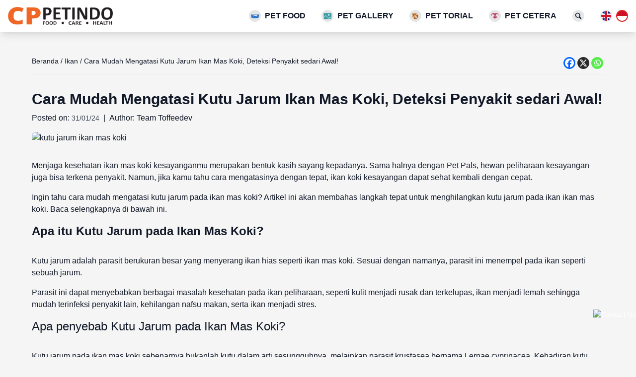

--- FILE ---
content_type: text/html; charset=UTF-8
request_url: https://cppetindo.com/pet-torial/kutu-jarum-ikan-mas-koki/
body_size: 25413
content:
<!DOCTYPE html><html lang="id"><head><script data-no-optimize="1">var litespeed_docref=sessionStorage.getItem("litespeed_docref");litespeed_docref&&(Object.defineProperty(document,"referrer",{get:function(){return litespeed_docref}}),sessionStorage.removeItem("litespeed_docref"));</script> <meta charset="UTF-8"><link data-optimized="2" rel="stylesheet" href="https://cppetindo.com/wp-content/litespeed/css/a62951999ab98780041df2250358040b.css?ver=26463" /><link rel="preload" as="image" href="https://cppetindo.com/wp-content/uploads/kutu-jarum-ikan-mas-koki.webp"><meta name="viewport" content="width=device-width"><link rel="profile" href="http://gmpg.org/xfn/11"><link rel="pingback" href="https://cppetindo.com/xmlrpc.php"><link rel="stylesheet" href="https://cdnjs.cloudflare.com/ajax/libs/slick-carousel/1.9.0/slick.min.css" integrity="sha512-yHknP1/AwR+yx26cB1y0cjvQUMvEa2PFzt1c9LlS4pRQ5NOTZFWbhBig+X9G9eYW/8m0/4OXNx8pxJ6z57x0dw==" crossorigin="anonymous" referrerpolicy="no-referrer" /><link rel="stylesheet" href="https://cdnjs.cloudflare.com/ajax/libs/slick-carousel/1.9.0/slick-theme.min.css" integrity="sha512-17EgCFERpgZKcm0j0fEq1YCJuyAWdz9KUtv1EjVuaOz8pDnh/0nZxmU6BBXwaaxqoi9PQXnRWqlcDB027hgv9A==" crossorigin="anonymous" referrerpolicy="no-referrer" /><link rel="stylesheet" href="https://cdnjs.cloudflare.com/ajax/libs/lightbox2/2.11.4/css/lightbox.min.css" integrity="sha512-ZKX+BvQihRJPA8CROKBhDNvoc2aDMOdAlcm7TUQY+35XYtrd3yh95QOOhsPDQY9QnKE0Wqag9y38OIgEvb88cA==" crossorigin="anonymous" referrerpolicy="no-referrer" /><meta name='robots' content='index, follow, max-image-preview:large, max-snippet:-1, max-video-preview:-1' /><title>Cara Mengatasi Kutu Jarum Ikan Mas Koki - CP Petindo</title><meta name="description" content="Pelajari cara atasi kutu jarum ikan mas koki, mulai dari mengisolasi ikan hingga memberasihkan kolam/akuarium, di artikel berikut ini!" /><link rel="canonical" href="https://cppetindo.com/pet-torial/kutu-jarum-ikan-mas-koki/" /><meta property="og:locale" content="id_ID" /><meta property="og:type" content="article" /><meta property="og:title" content="Cara Mengatasi Kutu Jarum Ikan Mas Koki - CP Petindo" /><meta property="og:description" content="Pelajari cara atasi kutu jarum ikan mas koki, mulai dari mengisolasi ikan hingga memberasihkan kolam/akuarium, di artikel berikut ini!" /><meta property="og:url" content="https://cppetindo.com/pet-torial/kutu-jarum-ikan-mas-koki/" /><meta property="og:site_name" content="CP Petindo" /><meta property="article:published_time" content="2024-01-31T09:04:24+00:00" /><meta property="article:modified_time" content="2024-02-01T02:25:49+00:00" /><meta property="og:image" content="https://cppetindo.com/wp-content/uploads/kutu-jarum-ikan-mas-koki.webp" /><meta property="og:image:width" content="800" /><meta property="og:image:height" content="533" /><meta property="og:image:type" content="image/webp" /><meta name="author" content="Toffeedev" /><meta name="twitter:card" content="summary_large_image" /><meta name="twitter:label1" content="Ditulis oleh" /><meta name="twitter:data1" content="Toffeedev" /><meta name="twitter:label2" content="Estimasi waktu membaca" /><meta name="twitter:data2" content="7 menit" /> <script type="application/ld+json" class="yoast-schema-graph">{"@context":"https://schema.org","@graph":[{"@type":"Article","@id":"https://cppetindo.com/pet-torial/kutu-jarum-ikan-mas-koki/#article","isPartOf":{"@id":"https://cppetindo.com/pet-torial/kutu-jarum-ikan-mas-koki/"},"author":{"name":"Toffeedev","@id":"https://cppetindo.com/#/schema/person/352abac1c2eae498e5d01ead3b1f7941"},"headline":"Cara Mudah Mengatasi Kutu Jarum Ikan Mas Koki, Deteksi Penyakit sedari Awal!","datePublished":"2024-01-31T09:04:24+00:00","dateModified":"2024-02-01T02:25:49+00:00","mainEntityOfPage":{"@id":"https://cppetindo.com/pet-torial/kutu-jarum-ikan-mas-koki/"},"wordCount":1071,"commentCount":0,"publisher":{"@id":"https://cppetindo.com/#organization"},"image":{"@id":"https://cppetindo.com/pet-torial/kutu-jarum-ikan-mas-koki/#primaryimage"},"thumbnailUrl":"https://cppetindo.com/wp-content/uploads/kutu-jarum-ikan-mas-koki.webp","articleSection":["Ikan"],"inLanguage":"id","potentialAction":[{"@type":"CommentAction","name":"Comment","target":["https://cppetindo.com/pet-torial/kutu-jarum-ikan-mas-koki/#respond"]}]},{"@type":"WebPage","@id":"https://cppetindo.com/pet-torial/kutu-jarum-ikan-mas-koki/","url":"https://cppetindo.com/pet-torial/kutu-jarum-ikan-mas-koki/","name":"Cara Mengatasi Kutu Jarum Ikan Mas Koki - CP Petindo","isPartOf":{"@id":"https://cppetindo.com/#website"},"primaryImageOfPage":{"@id":"https://cppetindo.com/pet-torial/kutu-jarum-ikan-mas-koki/#primaryimage"},"image":{"@id":"https://cppetindo.com/pet-torial/kutu-jarum-ikan-mas-koki/#primaryimage"},"thumbnailUrl":"https://cppetindo.com/wp-content/uploads/kutu-jarum-ikan-mas-koki.webp","datePublished":"2024-01-31T09:04:24+00:00","dateModified":"2024-02-01T02:25:49+00:00","description":"Pelajari cara atasi kutu jarum ikan mas koki, mulai dari mengisolasi ikan hingga memberasihkan kolam/akuarium, di artikel berikut ini!","breadcrumb":{"@id":"https://cppetindo.com/pet-torial/kutu-jarum-ikan-mas-koki/#breadcrumb"},"inLanguage":"id","potentialAction":[{"@type":"ReadAction","target":[["https://cppetindo.com/pet-torial/kutu-jarum-ikan-mas-koki/"]]}]},{"@type":"ImageObject","inLanguage":"id","@id":"https://cppetindo.com/pet-torial/kutu-jarum-ikan-mas-koki/#primaryimage","url":"https://cppetindo.com/wp-content/uploads/kutu-jarum-ikan-mas-koki.webp","contentUrl":"https://cppetindo.com/wp-content/uploads/kutu-jarum-ikan-mas-koki.webp","width":800,"height":533,"caption":"kutu jarum ikan mas koki"},{"@type":"BreadcrumbList","@id":"https://cppetindo.com/pet-torial/kutu-jarum-ikan-mas-koki/#breadcrumb","itemListElement":[{"@type":"ListItem","position":1,"name":"Beranda","item":"https://cppetindo.com/"},{"@type":"ListItem","position":2,"name":"Ikan","item":"https://cppetindo.com/pet-torial/category/ikan/"},{"@type":"ListItem","position":3,"name":"Cara Mudah Mengatasi Kutu Jarum Ikan Mas Koki, Deteksi Penyakit sedari Awal!"}]},{"@type":"WebSite","@id":"https://cppetindo.com/#website","url":"https://cppetindo.com/","name":"CP Petindo","description":"Food - Care - Health","publisher":{"@id":"https://cppetindo.com/#organization"},"potentialAction":[{"@type":"SearchAction","target":{"@type":"EntryPoint","urlTemplate":"https://cppetindo.com/?s={search_term_string}"},"query-input":"required name=search_term_string"}],"inLanguage":"id"},{"@type":"Organization","@id":"https://cppetindo.com/#organization","name":"CP Petindo","url":"https://cppetindo.com/","logo":{"@type":"ImageObject","inLanguage":"id","@id":"https://cppetindo.com/#/schema/logo/image/","url":"https://cppetindo.com/wp-content/uploads/logo.png","contentUrl":"https://cppetindo.com/wp-content/uploads/logo.png","width":586,"height":100,"caption":"CP Petindo"},"image":{"@id":"https://cppetindo.com/#/schema/logo/image/"}},{"@type":"Person","@id":"https://cppetindo.com/#/schema/person/352abac1c2eae498e5d01ead3b1f7941","name":"Toffeedev","image":{"@type":"ImageObject","inLanguage":"id","@id":"https://cppetindo.com/#/schema/person/image/","url":"https://secure.gravatar.com/avatar/2bb9a142f9ac6abcb81b398913201a8c?s=96&d=mm&r=g","contentUrl":"https://secure.gravatar.com/avatar/2bb9a142f9ac6abcb81b398913201a8c?s=96&d=mm&r=g","caption":"Toffeedev"},"description":"CPPETINDO, salah satu bisnis PT Central Proteina Prima, Tbk (CP Prima) adalah produsen &amp; distributor makanan hewan."}]}</script> <link rel='dns-prefetch' href='//www.googletagmanager.com' /> <script type="litespeed/javascript">window._wpemojiSettings={"baseUrl":"https:\/\/s.w.org\/images\/core\/emoji\/14.0.0\/72x72\/","ext":".png","svgUrl":"https:\/\/s.w.org\/images\/core\/emoji\/14.0.0\/svg\/","svgExt":".svg","source":{"concatemoji":"https:\/\/cppetindo.com\/wp-includes\/js\/wp-emoji-release.min.js"}};
/*! This file is auto-generated */
!function(i,n){var o,s,e;function c(e){try{var t={supportTests:e,timestamp:(new Date).valueOf()};sessionStorage.setItem(o,JSON.stringify(t))}catch(e){}}function p(e,t,n){e.clearRect(0,0,e.canvas.width,e.canvas.height),e.fillText(t,0,0);var t=new Uint32Array(e.getImageData(0,0,e.canvas.width,e.canvas.height).data),r=(e.clearRect(0,0,e.canvas.width,e.canvas.height),e.fillText(n,0,0),new Uint32Array(e.getImageData(0,0,e.canvas.width,e.canvas.height).data));return t.every(function(e,t){return e===r[t]})}function u(e,t,n){switch(t){case"flag":return n(e,"\ud83c\udff3\ufe0f\u200d\u26a7\ufe0f","\ud83c\udff3\ufe0f\u200b\u26a7\ufe0f")?!1:!n(e,"\ud83c\uddfa\ud83c\uddf3","\ud83c\uddfa\u200b\ud83c\uddf3")&&!n(e,"\ud83c\udff4\udb40\udc67\udb40\udc62\udb40\udc65\udb40\udc6e\udb40\udc67\udb40\udc7f","\ud83c\udff4\u200b\udb40\udc67\u200b\udb40\udc62\u200b\udb40\udc65\u200b\udb40\udc6e\u200b\udb40\udc67\u200b\udb40\udc7f");case"emoji":return!n(e,"\ud83e\udef1\ud83c\udffb\u200d\ud83e\udef2\ud83c\udfff","\ud83e\udef1\ud83c\udffb\u200b\ud83e\udef2\ud83c\udfff")}return!1}function f(e,t,n){var r="undefined"!=typeof WorkerGlobalScope&&self instanceof WorkerGlobalScope?new OffscreenCanvas(300,150):i.createElement("canvas"),a=r.getContext("2d",{willReadFrequently:!0}),o=(a.textBaseline="top",a.font="600 32px Arial",{});return e.forEach(function(e){o[e]=t(a,e,n)}),o}function t(e){var t=i.createElement("script");t.src=e,t.defer=!0,i.head.appendChild(t)}"undefined"!=typeof Promise&&(o="wpEmojiSettingsSupports",s=["flag","emoji"],n.supports={everything:!0,everythingExceptFlag:!0},e=new Promise(function(e){i.addEventListener("DOMContentLiteSpeedLoaded",e,{once:!0})}),new Promise(function(t){var n=function(){try{var e=JSON.parse(sessionStorage.getItem(o));if("object"==typeof e&&"number"==typeof e.timestamp&&(new Date).valueOf()<e.timestamp+604800&&"object"==typeof e.supportTests)return e.supportTests}catch(e){}return null}();if(!n){if("undefined"!=typeof Worker&&"undefined"!=typeof OffscreenCanvas&&"undefined"!=typeof URL&&URL.createObjectURL&&"undefined"!=typeof Blob)try{var e="postMessage("+f.toString()+"("+[JSON.stringify(s),u.toString(),p.toString()].join(",")+"));",r=new Blob([e],{type:"text/javascript"}),a=new Worker(URL.createObjectURL(r),{name:"wpTestEmojiSupports"});return void(a.onmessage=function(e){c(n=e.data),a.terminate(),t(n)})}catch(e){}c(n=f(s,u,p))}t(n)}).then(function(e){for(var t in e)n.supports[t]=e[t],n.supports.everything=n.supports.everything&&n.supports[t],"flag"!==t&&(n.supports.everythingExceptFlag=n.supports.everythingExceptFlag&&n.supports[t]);n.supports.everythingExceptFlag=n.supports.everythingExceptFlag&&!n.supports.flag,n.DOMReady=!1,n.readyCallback=function(){n.DOMReady=!0}}).then(function(){return e}).then(function(){var e;n.supports.everything||(n.readyCallback(),(e=n.source||{}).concatemoji?t(e.concatemoji):e.wpemoji&&e.twemoji&&(t(e.twemoji),t(e.wpemoji)))}))}((window,document),window._wpemojiSettings)</script> <style id='wp-emoji-styles-inline-css' type='text/css'>img.wp-smiley, img.emoji {
		display: inline !important;
		border: none !important;
		box-shadow: none !important;
		height: 1em !important;
		width: 1em !important;
		margin: 0 0.07em !important;
		vertical-align: -0.1em !important;
		background: none !important;
		padding: 0 !important;
	}</style><style id='wp-block-library-theme-inline-css' type='text/css'>.wp-block-audio figcaption{color:#555;font-size:13px;text-align:center}.is-dark-theme .wp-block-audio figcaption{color:hsla(0,0%,100%,.65)}.wp-block-audio{margin:0 0 1em}.wp-block-code{border:1px solid #ccc;border-radius:4px;font-family:Menlo,Consolas,monaco,monospace;padding:.8em 1em}.wp-block-embed figcaption{color:#555;font-size:13px;text-align:center}.is-dark-theme .wp-block-embed figcaption{color:hsla(0,0%,100%,.65)}.wp-block-embed{margin:0 0 1em}.blocks-gallery-caption{color:#555;font-size:13px;text-align:center}.is-dark-theme .blocks-gallery-caption{color:hsla(0,0%,100%,.65)}.wp-block-image figcaption{color:#555;font-size:13px;text-align:center}.is-dark-theme .wp-block-image figcaption{color:hsla(0,0%,100%,.65)}.wp-block-image{margin:0 0 1em}.wp-block-pullquote{border-bottom:4px solid;border-top:4px solid;color:currentColor;margin-bottom:1.75em}.wp-block-pullquote cite,.wp-block-pullquote footer,.wp-block-pullquote__citation{color:currentColor;font-size:.8125em;font-style:normal;text-transform:uppercase}.wp-block-quote{border-left:.25em solid;margin:0 0 1.75em;padding-left:1em}.wp-block-quote cite,.wp-block-quote footer{color:currentColor;font-size:.8125em;font-style:normal;position:relative}.wp-block-quote.has-text-align-right{border-left:none;border-right:.25em solid;padding-left:0;padding-right:1em}.wp-block-quote.has-text-align-center{border:none;padding-left:0}.wp-block-quote.is-large,.wp-block-quote.is-style-large,.wp-block-quote.is-style-plain{border:none}.wp-block-search .wp-block-search__label{font-weight:700}.wp-block-search__button{border:1px solid #ccc;padding:.375em .625em}:where(.wp-block-group.has-background){padding:1.25em 2.375em}.wp-block-separator.has-css-opacity{opacity:.4}.wp-block-separator{border:none;border-bottom:2px solid;margin-left:auto;margin-right:auto}.wp-block-separator.has-alpha-channel-opacity{opacity:1}.wp-block-separator:not(.is-style-wide):not(.is-style-dots){width:100px}.wp-block-separator.has-background:not(.is-style-dots){border-bottom:none;height:1px}.wp-block-separator.has-background:not(.is-style-wide):not(.is-style-dots){height:2px}.wp-block-table{margin:0 0 1em}.wp-block-table td,.wp-block-table th{word-break:normal}.wp-block-table figcaption{color:#555;font-size:13px;text-align:center}.is-dark-theme .wp-block-table figcaption{color:hsla(0,0%,100%,.65)}.wp-block-video figcaption{color:#555;font-size:13px;text-align:center}.is-dark-theme .wp-block-video figcaption{color:hsla(0,0%,100%,.65)}.wp-block-video{margin:0 0 1em}.wp-block-template-part.has-background{margin-bottom:0;margin-top:0;padding:1.25em 2.375em}</style><style id='global-styles-inline-css' type='text/css'>body{--wp--preset--color--black: #000000;--wp--preset--color--cyan-bluish-gray: #abb8c3;--wp--preset--color--white: #ffffff;--wp--preset--color--pale-pink: #f78da7;--wp--preset--color--vivid-red: #cf2e2e;--wp--preset--color--luminous-vivid-orange: #ff6900;--wp--preset--color--luminous-vivid-amber: #fcb900;--wp--preset--color--light-green-cyan: #7bdcb5;--wp--preset--color--vivid-green-cyan: #00d084;--wp--preset--color--pale-cyan-blue: #8ed1fc;--wp--preset--color--vivid-cyan-blue: #0693e3;--wp--preset--color--vivid-purple: #9b51e0;--wp--preset--color--primary: #0EA5E9;--wp--preset--color--secondary: #14B8A6;--wp--preset--color--dark: #1F2937;--wp--preset--color--light: #F9FAFB;--wp--preset--gradient--vivid-cyan-blue-to-vivid-purple: linear-gradient(135deg,rgba(6,147,227,1) 0%,rgb(155,81,224) 100%);--wp--preset--gradient--light-green-cyan-to-vivid-green-cyan: linear-gradient(135deg,rgb(122,220,180) 0%,rgb(0,208,130) 100%);--wp--preset--gradient--luminous-vivid-amber-to-luminous-vivid-orange: linear-gradient(135deg,rgba(252,185,0,1) 0%,rgba(255,105,0,1) 100%);--wp--preset--gradient--luminous-vivid-orange-to-vivid-red: linear-gradient(135deg,rgba(255,105,0,1) 0%,rgb(207,46,46) 100%);--wp--preset--gradient--very-light-gray-to-cyan-bluish-gray: linear-gradient(135deg,rgb(238,238,238) 0%,rgb(169,184,195) 100%);--wp--preset--gradient--cool-to-warm-spectrum: linear-gradient(135deg,rgb(74,234,220) 0%,rgb(151,120,209) 20%,rgb(207,42,186) 40%,rgb(238,44,130) 60%,rgb(251,105,98) 80%,rgb(254,248,76) 100%);--wp--preset--gradient--blush-light-purple: linear-gradient(135deg,rgb(255,206,236) 0%,rgb(152,150,240) 100%);--wp--preset--gradient--blush-bordeaux: linear-gradient(135deg,rgb(254,205,165) 0%,rgb(254,45,45) 50%,rgb(107,0,62) 100%);--wp--preset--gradient--luminous-dusk: linear-gradient(135deg,rgb(255,203,112) 0%,rgb(199,81,192) 50%,rgb(65,88,208) 100%);--wp--preset--gradient--pale-ocean: linear-gradient(135deg,rgb(255,245,203) 0%,rgb(182,227,212) 50%,rgb(51,167,181) 100%);--wp--preset--gradient--electric-grass: linear-gradient(135deg,rgb(202,248,128) 0%,rgb(113,206,126) 100%);--wp--preset--gradient--midnight: linear-gradient(135deg,rgb(2,3,129) 0%,rgb(40,116,252) 100%);--wp--preset--font-size--small: 0.875rem;--wp--preset--font-size--medium: 20px;--wp--preset--font-size--large: 1.125rem;--wp--preset--font-size--x-large: 42px;--wp--preset--font-size--regular: 1.5rem;--wp--preset--font-size--xl: 1.25rem;--wp--preset--font-size--xxl: 1.5rem;--wp--preset--font-size--xxxl: 1.875rem;--wp--preset--spacing--20: 0.44rem;--wp--preset--spacing--30: 0.67rem;--wp--preset--spacing--40: 1rem;--wp--preset--spacing--50: 1.5rem;--wp--preset--spacing--60: 2.25rem;--wp--preset--spacing--70: 3.38rem;--wp--preset--spacing--80: 5.06rem;--wp--preset--shadow--natural: 6px 6px 9px rgba(0, 0, 0, 0.2);--wp--preset--shadow--deep: 12px 12px 50px rgba(0, 0, 0, 0.4);--wp--preset--shadow--sharp: 6px 6px 0px rgba(0, 0, 0, 0.2);--wp--preset--shadow--outlined: 6px 6px 0px -3px rgba(255, 255, 255, 1), 6px 6px rgba(0, 0, 0, 1);--wp--preset--shadow--crisp: 6px 6px 0px rgba(0, 0, 0, 1);}body { margin: 0;--wp--style--global--content-size: 960px;--wp--style--global--wide-size: 1280px; }.wp-site-blocks > .alignleft { float: left; margin-right: 2em; }.wp-site-blocks > .alignright { float: right; margin-left: 2em; }.wp-site-blocks > .aligncenter { justify-content: center; margin-left: auto; margin-right: auto; }:where(.is-layout-flex){gap: 0.5em;}:where(.is-layout-grid){gap: 0.5em;}body .is-layout-flow > .alignleft{float: left;margin-inline-start: 0;margin-inline-end: 2em;}body .is-layout-flow > .alignright{float: right;margin-inline-start: 2em;margin-inline-end: 0;}body .is-layout-flow > .aligncenter{margin-left: auto !important;margin-right: auto !important;}body .is-layout-constrained > .alignleft{float: left;margin-inline-start: 0;margin-inline-end: 2em;}body .is-layout-constrained > .alignright{float: right;margin-inline-start: 2em;margin-inline-end: 0;}body .is-layout-constrained > .aligncenter{margin-left: auto !important;margin-right: auto !important;}body .is-layout-constrained > :where(:not(.alignleft):not(.alignright):not(.alignfull)){max-width: var(--wp--style--global--content-size);margin-left: auto !important;margin-right: auto !important;}body .is-layout-constrained > .alignwide{max-width: var(--wp--style--global--wide-size);}body .is-layout-flex{display: flex;}body .is-layout-flex{flex-wrap: wrap;align-items: center;}body .is-layout-flex > *{margin: 0;}body .is-layout-grid{display: grid;}body .is-layout-grid > *{margin: 0;}body{padding-top: 0px;padding-right: 0px;padding-bottom: 0px;padding-left: 0px;}a:where(:not(.wp-element-button)){text-decoration: underline;}.wp-element-button, .wp-block-button__link{background-color: #32373c;border-width: 0;color: #fff;font-family: inherit;font-size: inherit;line-height: inherit;padding: calc(0.667em + 2px) calc(1.333em + 2px);text-decoration: none;}.has-black-color{color: var(--wp--preset--color--black) !important;}.has-cyan-bluish-gray-color{color: var(--wp--preset--color--cyan-bluish-gray) !important;}.has-white-color{color: var(--wp--preset--color--white) !important;}.has-pale-pink-color{color: var(--wp--preset--color--pale-pink) !important;}.has-vivid-red-color{color: var(--wp--preset--color--vivid-red) !important;}.has-luminous-vivid-orange-color{color: var(--wp--preset--color--luminous-vivid-orange) !important;}.has-luminous-vivid-amber-color{color: var(--wp--preset--color--luminous-vivid-amber) !important;}.has-light-green-cyan-color{color: var(--wp--preset--color--light-green-cyan) !important;}.has-vivid-green-cyan-color{color: var(--wp--preset--color--vivid-green-cyan) !important;}.has-pale-cyan-blue-color{color: var(--wp--preset--color--pale-cyan-blue) !important;}.has-vivid-cyan-blue-color{color: var(--wp--preset--color--vivid-cyan-blue) !important;}.has-vivid-purple-color{color: var(--wp--preset--color--vivid-purple) !important;}.has-primary-color{color: var(--wp--preset--color--primary) !important;}.has-secondary-color{color: var(--wp--preset--color--secondary) !important;}.has-dark-color{color: var(--wp--preset--color--dark) !important;}.has-light-color{color: var(--wp--preset--color--light) !important;}.has-black-background-color{background-color: var(--wp--preset--color--black) !important;}.has-cyan-bluish-gray-background-color{background-color: var(--wp--preset--color--cyan-bluish-gray) !important;}.has-white-background-color{background-color: var(--wp--preset--color--white) !important;}.has-pale-pink-background-color{background-color: var(--wp--preset--color--pale-pink) !important;}.has-vivid-red-background-color{background-color: var(--wp--preset--color--vivid-red) !important;}.has-luminous-vivid-orange-background-color{background-color: var(--wp--preset--color--luminous-vivid-orange) !important;}.has-luminous-vivid-amber-background-color{background-color: var(--wp--preset--color--luminous-vivid-amber) !important;}.has-light-green-cyan-background-color{background-color: var(--wp--preset--color--light-green-cyan) !important;}.has-vivid-green-cyan-background-color{background-color: var(--wp--preset--color--vivid-green-cyan) !important;}.has-pale-cyan-blue-background-color{background-color: var(--wp--preset--color--pale-cyan-blue) !important;}.has-vivid-cyan-blue-background-color{background-color: var(--wp--preset--color--vivid-cyan-blue) !important;}.has-vivid-purple-background-color{background-color: var(--wp--preset--color--vivid-purple) !important;}.has-primary-background-color{background-color: var(--wp--preset--color--primary) !important;}.has-secondary-background-color{background-color: var(--wp--preset--color--secondary) !important;}.has-dark-background-color{background-color: var(--wp--preset--color--dark) !important;}.has-light-background-color{background-color: var(--wp--preset--color--light) !important;}.has-black-border-color{border-color: var(--wp--preset--color--black) !important;}.has-cyan-bluish-gray-border-color{border-color: var(--wp--preset--color--cyan-bluish-gray) !important;}.has-white-border-color{border-color: var(--wp--preset--color--white) !important;}.has-pale-pink-border-color{border-color: var(--wp--preset--color--pale-pink) !important;}.has-vivid-red-border-color{border-color: var(--wp--preset--color--vivid-red) !important;}.has-luminous-vivid-orange-border-color{border-color: var(--wp--preset--color--luminous-vivid-orange) !important;}.has-luminous-vivid-amber-border-color{border-color: var(--wp--preset--color--luminous-vivid-amber) !important;}.has-light-green-cyan-border-color{border-color: var(--wp--preset--color--light-green-cyan) !important;}.has-vivid-green-cyan-border-color{border-color: var(--wp--preset--color--vivid-green-cyan) !important;}.has-pale-cyan-blue-border-color{border-color: var(--wp--preset--color--pale-cyan-blue) !important;}.has-vivid-cyan-blue-border-color{border-color: var(--wp--preset--color--vivid-cyan-blue) !important;}.has-vivid-purple-border-color{border-color: var(--wp--preset--color--vivid-purple) !important;}.has-primary-border-color{border-color: var(--wp--preset--color--primary) !important;}.has-secondary-border-color{border-color: var(--wp--preset--color--secondary) !important;}.has-dark-border-color{border-color: var(--wp--preset--color--dark) !important;}.has-light-border-color{border-color: var(--wp--preset--color--light) !important;}.has-vivid-cyan-blue-to-vivid-purple-gradient-background{background: var(--wp--preset--gradient--vivid-cyan-blue-to-vivid-purple) !important;}.has-light-green-cyan-to-vivid-green-cyan-gradient-background{background: var(--wp--preset--gradient--light-green-cyan-to-vivid-green-cyan) !important;}.has-luminous-vivid-amber-to-luminous-vivid-orange-gradient-background{background: var(--wp--preset--gradient--luminous-vivid-amber-to-luminous-vivid-orange) !important;}.has-luminous-vivid-orange-to-vivid-red-gradient-background{background: var(--wp--preset--gradient--luminous-vivid-orange-to-vivid-red) !important;}.has-very-light-gray-to-cyan-bluish-gray-gradient-background{background: var(--wp--preset--gradient--very-light-gray-to-cyan-bluish-gray) !important;}.has-cool-to-warm-spectrum-gradient-background{background: var(--wp--preset--gradient--cool-to-warm-spectrum) !important;}.has-blush-light-purple-gradient-background{background: var(--wp--preset--gradient--blush-light-purple) !important;}.has-blush-bordeaux-gradient-background{background: var(--wp--preset--gradient--blush-bordeaux) !important;}.has-luminous-dusk-gradient-background{background: var(--wp--preset--gradient--luminous-dusk) !important;}.has-pale-ocean-gradient-background{background: var(--wp--preset--gradient--pale-ocean) !important;}.has-electric-grass-gradient-background{background: var(--wp--preset--gradient--electric-grass) !important;}.has-midnight-gradient-background{background: var(--wp--preset--gradient--midnight) !important;}.has-small-font-size{font-size: var(--wp--preset--font-size--small) !important;}.has-medium-font-size{font-size: var(--wp--preset--font-size--medium) !important;}.has-large-font-size{font-size: var(--wp--preset--font-size--large) !important;}.has-x-large-font-size{font-size: var(--wp--preset--font-size--x-large) !important;}.has-regular-font-size{font-size: var(--wp--preset--font-size--regular) !important;}.has-xl-font-size{font-size: var(--wp--preset--font-size--xl) !important;}.has-xxl-font-size{font-size: var(--wp--preset--font-size--xxl) !important;}.has-xxxl-font-size{font-size: var(--wp--preset--font-size--xxxl) !important;}
.wp-block-navigation a:where(:not(.wp-element-button)){color: inherit;}
:where(.wp-block-post-template.is-layout-flex){gap: 1.25em;}:where(.wp-block-post-template.is-layout-grid){gap: 1.25em;}
:where(.wp-block-columns.is-layout-flex){gap: 2em;}:where(.wp-block-columns.is-layout-grid){gap: 2em;}
.wp-block-pullquote{font-size: 1.5em;line-height: 1.6;}</style><style id='woocommerce-inline-inline-css' type='text/css'>.woocommerce form .form-row .required { visibility: visible; }</style><style id='heateor_sss_frontend_css-inline-css' type='text/css'>.heateor_sss_button_instagram span.heateor_sss_svg,a.heateor_sss_instagram span.heateor_sss_svg{background:radial-gradient(circle at 30% 107%,#fdf497 0,#fdf497 5%,#fd5949 45%,#d6249f 60%,#285aeb 90%)}.heateor_sss_horizontal_sharing .heateor_sss_svg,.heateor_sss_standard_follow_icons_container .heateor_sss_svg{color:#fff;border-width:0px;border-style:solid;border-color:transparent}.heateor_sss_horizontal_sharing .heateorSssTCBackground{color:#666}.heateor_sss_horizontal_sharing span.heateor_sss_svg:hover,.heateor_sss_standard_follow_icons_container span.heateor_sss_svg:hover{border-color:transparent;}.heateor_sss_vertical_sharing span.heateor_sss_svg,.heateor_sss_floating_follow_icons_container span.heateor_sss_svg{color:#fff;border-width:0px;border-style:solid;border-color:transparent;}.heateor_sss_vertical_sharing .heateorSssTCBackground{color:#666;}.heateor_sss_vertical_sharing span.heateor_sss_svg:hover,.heateor_sss_floating_follow_icons_container span.heateor_sss_svg:hover{border-color:transparent;}@media screen and (max-width:783px) {.heateor_sss_vertical_sharing{display:none!important}}</style> <script id="google-analytics-opt-out-js-after" type="litespeed/javascript">var gaProperty='G-70DZ5GRXTQ';var disableStr='ga-disable-'+gaProperty;if(document.cookie.indexOf(disableStr+'=true')>-1){window[disableStr]=!0}
function gaOptout(){document.cookie=disableStr+'=true; expires=Thu, 31 Dec 2099 23:59:59 UTC; path=/';window[disableStr]=!0}</script> <script type="litespeed/javascript" data-src="https://www.googletagmanager.com/gtag/js?id=G-70DZ5GRXTQ" id="google-tag-manager-js"></script> <script id="google-tag-manager-js-after" type="litespeed/javascript">window.dataLayer=window.dataLayer||[];function gtag(){dataLayer.push(arguments)}
gtag('js',new Date());gtag('set','developer_id.dOGY3NW',!0);gtag('config','G-70DZ5GRXTQ',{'allow_google_signals':!0,'link_attribution':!1,'anonymize_ip':!0,'linker':{'domains':[],'allow_incoming':!1,},'custom_map':{'dimension1':'logged_in'},'logged_in':'no'})</script> <script type="litespeed/javascript" data-src="https://cppetindo.com/wp-includes/js/jquery/jquery.min.js" id="jquery-core-js"></script> <script id="woocommerce-js-extra" type="litespeed/javascript">var woocommerce_params={"ajax_url":"\/wp-admin\/admin-ajax.php","wc_ajax_url":"\/?wc-ajax=%%endpoint%%"}</script> <link rel='shortlink' href='https://cppetindo.com/?p=3287' /><link rel="alternate" type="application/json+oembed" href="https://cppetindo.com/wp-json/oembed/1.0/embed?url=https%3A%2F%2Fcppetindo.com%2Fpet-torial%2Fkutu-jarum-ikan-mas-koki%2F" /><link rel="alternate" type="text/xml+oembed" href="https://cppetindo.com/wp-json/oembed/1.0/embed?url=https%3A%2F%2Fcppetindo.com%2Fpet-torial%2Fkutu-jarum-ikan-mas-koki%2F&#038;format=xml" /><link hreflang="en" href="https://cppetindo.com/en/pet-torial/kutu-jarum-ikan-mas-koki/" rel="alternate" /><link hreflang="id" href="https://cppetindo.com/pet-torial/kutu-jarum-ikan-mas-koki/" rel="alternate" /><link hreflang="x-default" href="https://cppetindo.com/pet-torial/kutu-jarum-ikan-mas-koki/" rel="alternate" /><meta name="generator" content="qTranslate-XT 3.15.2" /><link rel="shortcut icon" href="https://cppetindo.com/wp-content/themes/cppetindo/img/favicon.png">	<noscript><style>.woocommerce-product-gallery{ opacity: 1 !important; }</style></noscript></head><body class="post-template-default single single-post postid-3287 single-format-standard wp-custom-logo antialiased theme-cppetindo woocommerce-no-js"><header class="flex items-center bg-white h-12 lg:h-16 w-screen fixed z-50 px-4 shadow-lg top-0"><nav class="w-full flex justify-between items-center lg:py-6"><div class="identity">
<a href="https://cppetindo.com/" class="custom-logo-link" rel="home"><img data-lazyloaded="1" src="[data-uri]" width="586" height="100" data-src="https://cppetindo.com/wp-content/uploads/logo.png" class="custom-logo" alt="CP Petindo" decoding="async" fetchpriority="high" data-srcset="https://cppetindo.com/wp-content/uploads/logo.png 586w, https://cppetindo.com/wp-content/uploads/logo-300x51.png 300w" data-sizes="(max-width: 586px) 100vw, 586px" /></a></div><div class="flex items-center"><div class="hidden lg:block"><ul id="menu-menu" class="main-menu"><li id="menu-item-89" class="menu-item menu-item-type-custom menu-item-object-custom menu-item-has-children menu-item-89 "><a href="/pet-food"><img data-lazyloaded="1" src="[data-uri]" class="menu-icon" data-src="//cppetindo.com/wp-content/uploads/icon-petfood.png" alt="Pet Food" width="24" height="24" />Pet Food</a><ul class="sub-menu"><li id="menu-item-90" class="menu-item menu-item-type-custom menu-item-object-custom menu-item-has-children menu-item-90 "><a href="/pet-food/fish"><img data-lazyloaded="1" src="[data-uri]" class="menu-icon" data-src="//cppetindo.com/wp-content/uploads/icon-fish.png" alt="Fish" width="24" height="24" />Fish</a><ul class="sub-menu"><li id="menu-item-1657" class="menu-item menu-item-type-custom menu-item-object-custom menu-item-1657 "><a href="/pet-food/fish/breeder-pro">Breeder Pro</a></li><li id="menu-item-1658" class="menu-item menu-item-type-custom menu-item-object-custom menu-item-1658 "><a href="/pet-food/fish/c-p-koi">C.P. Koi</a></li><li id="menu-item-1659" class="menu-item menu-item-type-custom menu-item-object-custom menu-item-1659 "><a href="/pet-food/fish/hiro">Hiro</a></li><li id="menu-item-2627" class="menu-item menu-item-type-custom menu-item-object-custom menu-item-2627 "><a href="/pet-food/fish/ken">Ken</a></li><li id="menu-item-2628" class="menu-item menu-item-type-custom menu-item-object-custom menu-item-2628 "><a href="/pet-food/fish/pakan-koi">Pakan Koi</a></li><li id="menu-item-2629" class="menu-item menu-item-type-custom menu-item-object-custom menu-item-2629 "><a href="/pet-food/fish/sakura">Sakura</a></li><li id="menu-item-2630" class="menu-item menu-item-type-custom menu-item-object-custom menu-item-2630 "><a href="/pet-food/fish/sakura-koi">Sakura Koi</a></li><li id="menu-item-2631" class="menu-item menu-item-type-custom menu-item-object-custom menu-item-2631 "><a href="/pet-food/fish/san-koi">San Koi</a></li><li id="menu-item-2632" class="menu-item menu-item-type-custom menu-item-object-custom menu-item-2632 "><a href="/pet-food/fish/supersave">SuperSave</a></li><li id="menu-item-1685" class="menu-item menu-item-type-custom menu-item-object-custom menu-item-1685 "><a href="/pet-food/fish/takari">Takari</a></li></ul></li><li id="menu-item-91" class="menu-item menu-item-type-custom menu-item-object-custom menu-item-has-children menu-item-91 "><a href="/pet-food/bird"><img data-lazyloaded="1" src="[data-uri]" class="menu-icon" data-src="//cppetindo.com/wp-content/uploads/icon-bird.png" alt="Bird" width="24" height="24" />Bird</a><ul class="sub-menu"><li id="menu-item-1652" class="menu-item menu-item-type-custom menu-item-object-custom menu-item-1652 "><a href="/pet-food/bird/classic">Classic</a></li><li id="menu-item-1651" class="menu-item menu-item-type-custom menu-item-object-custom menu-item-1651 "><a href="/pet-food/bird/c-p-singing-bird">C.P. Singing Bird</a></li><li id="menu-item-2633" class="menu-item menu-item-type-custom menu-item-object-custom menu-item-2633 "><a href="/pet-food/bird/tory">Tory</a></li></ul></li><li id="menu-item-92" class="menu-item menu-item-type-custom menu-item-object-custom menu-item-has-children menu-item-92 "><a href="/pet-food/cat"><img data-lazyloaded="1" src="[data-uri]" class="menu-icon" data-src="//cppetindo.com/wp-content/uploads/icon-cat.png" alt="Cat" width="24" height="24" />Cat</a><ul class="sub-menu"><li id="menu-item-1649" class="menu-item menu-item-type-custom menu-item-object-custom menu-item-1649 "><a href="/pet-food/cat/bolt-cat">Bolt</a></li><li id="menu-item-1653" class="menu-item menu-item-type-custom menu-item-object-custom menu-item-1653 "><a href="/pet-food/cat/cattie-care">Cattie Care</a></li><li id="menu-item-1668" class="menu-item menu-item-type-custom menu-item-object-custom menu-item-1668 "><a href="/pet-food/cat/chester">Chester</a></li><li id="menu-item-1648" class="menu-item menu-item-type-custom menu-item-object-custom menu-item-1648 "><a href="/pet-food/cat/cleo">Cleo</a></li><li id="menu-item-1669" class="menu-item menu-item-type-custom menu-item-object-custom menu-item-1669 "><a href="/pet-food/cat/kitchen-flavor-cat">Kitchen Flavor</a></li><li id="menu-item-1670" class="menu-item menu-item-type-custom menu-item-object-custom menu-item-1670 "><a href="/pet-food/cat/nature-bridge-cat">Nature Bridge</a></li><li id="menu-item-2058" class="menu-item menu-item-type-custom menu-item-object-custom menu-item-2058 "><a href="/pet-food/cat/singen-cat">Singen</a></li></ul></li><li id="menu-item-93" class="menu-item menu-item-type-custom menu-item-object-custom menu-item-has-children menu-item-93 "><a href="/pet-food/dog"><img data-lazyloaded="1" src="[data-uri]" class="menu-icon" data-src="//cppetindo.com/wp-content/uploads/icon-dog.png" alt="Dog" width="24" height="24" />Dog</a><ul class="sub-menu"><li id="menu-item-1650" class="menu-item menu-item-type-custom menu-item-object-custom menu-item-1650 "><a href="/pet-food/dog/bolt-dog">Bolt</a></li><li id="menu-item-1654" class="menu-item menu-item-type-custom menu-item-object-custom menu-item-1654 "><a href="/pet-food/dog/kitchen-flavor-dog">Kitchen Flavor</a></li><li id="menu-item-1655" class="menu-item menu-item-type-custom menu-item-object-custom menu-item-1655 "><a href="/pet-food/dog/nature-bridge-dog">Nature Bridge</a></li><li id="menu-item-1656" class="menu-item menu-item-type-custom menu-item-object-custom menu-item-1656 "><a href="/pet-food/dog/rocco">Rocco</a></li><li id="menu-item-1740" class="menu-item menu-item-type-custom menu-item-object-custom menu-item-1740 "><a href="/pet-food/dog/singen-dog">Singen</a></li></ul></li><li id="menu-item-2634" class="menu-item menu-item-type-custom menu-item-object-custom menu-item-2634 "><a href="/pet-food/cat-dog"><img data-lazyloaded="1" src="[data-uri]" class="menu-icon" data-src="//cppetindo.com/wp-content/uploads/logo-cat-dog.png" alt="Cat and Dog" width="24" height="24" />Cat and Dog</a></li></ul></li><li id="menu-item-95" class="menu-item menu-item-type-custom menu-item-object-custom menu-item-95 "><a href="/pet-gallery"><img data-lazyloaded="1" src="[data-uri]" class="menu-icon" data-src="//cppetindo.com/wp-content/uploads/icon-petgallery.png" alt="Pet Gallery" width="24" height="24" />Pet Gallery</a></li><li id="menu-item-96" class="menu-item menu-item-type-custom menu-item-object-custom menu-item-has-children menu-item-96 "><a href="/pet-torial"><img data-lazyloaded="1" src="[data-uri]" class="menu-icon" data-src="//cppetindo.com/wp-content/uploads/icon-pettorial.png" alt="Pet Torial" width="24" height="24" />Pet Torial</a><ul class="sub-menu"><li id="menu-item-3488" class="menu-item menu-item-type-taxonomy menu-item-object-category menu-item-3488 "><a href="https://cppetindo.com/pet-torial/category/kucing/">Kucing</a></li><li id="menu-item-3489" class="menu-item menu-item-type-taxonomy menu-item-object-category menu-item-3489 "><a href="https://cppetindo.com/pet-torial/category/anjing/">Anjing</a></li><li id="menu-item-3490" class="menu-item menu-item-type-taxonomy menu-item-object-category current-post-ancestor current-menu-parent current-post-parent menu-item-3490 "><a href="https://cppetindo.com/pet-torial/category/ikan/">Ikan</a></li><li id="menu-item-3491" class="menu-item menu-item-type-taxonomy menu-item-object-category menu-item-3491 "><a href="https://cppetindo.com/pet-torial/category/burung/">Burung</a></li><li id="menu-item-3493" class="menu-item menu-item-type-taxonomy menu-item-object-category menu-item-3493 "><a href="https://cppetindo.com/pet-torial/category/kelinci/">Kelinci</a></li><li id="menu-item-3492" class="menu-item menu-item-type-taxonomy menu-item-object-category menu-item-3492 "><a href="https://cppetindo.com/pet-torial/category/artikel/">Artikel</a></li></ul></li><li id="menu-item-97" class="menu-item menu-item-type-custom menu-item-object-custom menu-item-97 "><a href="/pet-cetera"><img data-lazyloaded="1" src="[data-uri]" class="menu-icon" data-src="//cppetindo.com/wp-content/uploads/icon-petcetera.png" alt="Pet Cetera" width="24" height="24" />Pet Cetera</a></li></ul></div><div class="hidden lg:flex mx-4 relative items-center h-16">
<a id="search-toggle" class="flex items-center justify-center relative h-6 w-6 bg-gray-200 cursor-pointer rounded-full border-2" title="Search">
<span class="block h-4 w-4">
<svg xmlns="http://www.w3.org/2000/svg" viewBox="0 0 20 20">
<path
d="M17.545 15.467l-3.779-3.779a6.15 6.15 0 0 0 .898-3.21c0-3.417-2.961-6.377-6.378-6.377A6.185 6.185 0 0 0 2.1 8.287c0 3.416 2.961 6.377 6.377 6.377a6.15 6.15 0 0 0 3.115-.844l3.799 3.801a.953.953 0 0 0 1.346 0l.943-.943c.371-.371.236-.84-.135-1.211zM4.004 8.287a4.282 4.282 0 0 1 4.282-4.283c2.366 0 4.474 2.107 4.474 4.474a4.284 4.284 0 0 1-4.283 4.283c-2.366-.001-4.473-2.109-4.473-4.474z"
/>
</svg>
</span>
</a><div id="searchbox" class="absolute -right-[100px] top-full p-4 bg-white w-[300px] border-t shadow-lg hidden"><form role="search" method="get" class="search-form" action="https://cppetindo.com/">
<label>
<span class="screen-reader-text">Cari untuk:</span>
<input type="search" class="search-field" placeholder="Cari &hellip;" value="" name="s" />
</label>
<input type="submit" class="search-submit" value="Cari" /></form></div></div><div class="mr-4 lg:mr-0 lg:ml-4"><ul class="language-chooser language-chooser-image qtranxs_language_chooser" id="qtranslate-2-chooser"><li class="lang-en"><a href="https://cppetindo.com/en/pet-torial/kutu-jarum-ikan-mas-koki/" title="English (en)" class="qtranxs_image qtranxs_image_en"><img data-lazyloaded="1" src="[data-uri]" width="18" height="12" class="qtranxs-flag" data-src="https://cppetindo.com/wp-content/plugins/qtranslate-xt/flags/gb.png" alt="English (en)" /><span style="display:none">English</span></a></li><li class="lang-id active"><a href="https://cppetindo.com/id/pet-torial/kutu-jarum-ikan-mas-koki/" title="Bahasa Indonesia (id)" class="qtranxs_image qtranxs_image_id"><img data-lazyloaded="1" src="[data-uri]" width="18" height="12" class="qtranxs-flag" data-src="https://cppetindo.com/wp-content/plugins/qtranslate-xt/flags/id.png" alt="Bahasa Indonesia (id)" /><span style="display:none">Bahasa Indonesia</span></a></li></ul><div class="qtranxs_widget_end"></div></div><div class="lg:hidden">
<a href="#" aria-label="Toggle navigation" id="mobile-menu-toggle">
<svg viewBox="0 0 20 20" class="inline-block w-6 h-6" version="1.1" xmlns="http://www.w3.org/2000/svg" xmlns:xlink="http://www.w3.org/1999/xlink">
<g stroke="none" stroke-width="1" fill="currentColor" fill-rule="evenodd">
<g id="icon-shape">
<path d="M0,3 L20,3 L20,5 L0,5 L0,3 Z M0,9 L20,9 L20,11 L0,11 L0,9 Z M0,15 L20,15 L20,17 L0,17 L0,15 Z" id="Combined-Shape"></path>
</g>
</g>
</svg>
</a></div></div></nav></header><nav id="mobile-menu" class="hidden lg:hidden z-[49]"><ul id="menu-menu-1" class="mob-menu mb-4"><li class="menu-item menu-item-type-custom menu-item-object-custom menu-item-has-children menu-item-89 "><a href="/pet-food"><img data-lazyloaded="1" src="[data-uri]" class="menu-icon" data-src="//cppetindo.com/wp-content/uploads/icon-petfood.png" alt="Pet Food" width="24" height="24" />Pet Food</a><ul class="sub-menu"><li class="menu-item menu-item-type-custom menu-item-object-custom menu-item-has-children menu-item-90 "><a href="/pet-food/fish"><img data-lazyloaded="1" src="[data-uri]" class="menu-icon" data-src="//cppetindo.com/wp-content/uploads/icon-fish.png" alt="Fish" width="24" height="24" />Fish</a><ul class="sub-menu"><li class="menu-item menu-item-type-custom menu-item-object-custom menu-item-1657 "><a href="/pet-food/fish/breeder-pro">Breeder Pro</a></li><li class="menu-item menu-item-type-custom menu-item-object-custom menu-item-1658 "><a href="/pet-food/fish/c-p-koi">C.P. Koi</a></li><li class="menu-item menu-item-type-custom menu-item-object-custom menu-item-1659 "><a href="/pet-food/fish/hiro">Hiro</a></li><li class="menu-item menu-item-type-custom menu-item-object-custom menu-item-2627 "><a href="/pet-food/fish/ken">Ken</a></li><li class="menu-item menu-item-type-custom menu-item-object-custom menu-item-2628 "><a href="/pet-food/fish/pakan-koi">Pakan Koi</a></li><li class="menu-item menu-item-type-custom menu-item-object-custom menu-item-2629 "><a href="/pet-food/fish/sakura">Sakura</a></li><li class="menu-item menu-item-type-custom menu-item-object-custom menu-item-2630 "><a href="/pet-food/fish/sakura-koi">Sakura Koi</a></li><li class="menu-item menu-item-type-custom menu-item-object-custom menu-item-2631 "><a href="/pet-food/fish/san-koi">San Koi</a></li><li class="menu-item menu-item-type-custom menu-item-object-custom menu-item-2632 "><a href="/pet-food/fish/supersave">SuperSave</a></li><li class="menu-item menu-item-type-custom menu-item-object-custom menu-item-1685 "><a href="/pet-food/fish/takari">Takari</a></li></ul></li><li class="menu-item menu-item-type-custom menu-item-object-custom menu-item-has-children menu-item-91 "><a href="/pet-food/bird"><img data-lazyloaded="1" src="[data-uri]" class="menu-icon" data-src="//cppetindo.com/wp-content/uploads/icon-bird.png" alt="Bird" width="24" height="24" />Bird</a><ul class="sub-menu"><li class="menu-item menu-item-type-custom menu-item-object-custom menu-item-1652 "><a href="/pet-food/bird/classic">Classic</a></li><li class="menu-item menu-item-type-custom menu-item-object-custom menu-item-1651 "><a href="/pet-food/bird/c-p-singing-bird">C.P. Singing Bird</a></li><li class="menu-item menu-item-type-custom menu-item-object-custom menu-item-2633 "><a href="/pet-food/bird/tory">Tory</a></li></ul></li><li class="menu-item menu-item-type-custom menu-item-object-custom menu-item-has-children menu-item-92 "><a href="/pet-food/cat"><img data-lazyloaded="1" src="[data-uri]" class="menu-icon" data-src="//cppetindo.com/wp-content/uploads/icon-cat.png" alt="Cat" width="24" height="24" />Cat</a><ul class="sub-menu"><li class="menu-item menu-item-type-custom menu-item-object-custom menu-item-1649 "><a href="/pet-food/cat/bolt-cat">Bolt</a></li><li class="menu-item menu-item-type-custom menu-item-object-custom menu-item-1653 "><a href="/pet-food/cat/cattie-care">Cattie Care</a></li><li class="menu-item menu-item-type-custom menu-item-object-custom menu-item-1668 "><a href="/pet-food/cat/chester">Chester</a></li><li class="menu-item menu-item-type-custom menu-item-object-custom menu-item-1648 "><a href="/pet-food/cat/cleo">Cleo</a></li><li class="menu-item menu-item-type-custom menu-item-object-custom menu-item-1669 "><a href="/pet-food/cat/kitchen-flavor-cat">Kitchen Flavor</a></li><li class="menu-item menu-item-type-custom menu-item-object-custom menu-item-1670 "><a href="/pet-food/cat/nature-bridge-cat">Nature Bridge</a></li><li class="menu-item menu-item-type-custom menu-item-object-custom menu-item-2058 "><a href="/pet-food/cat/singen-cat">Singen</a></li></ul></li><li class="menu-item menu-item-type-custom menu-item-object-custom menu-item-has-children menu-item-93 "><a href="/pet-food/dog"><img data-lazyloaded="1" src="[data-uri]" class="menu-icon" data-src="//cppetindo.com/wp-content/uploads/icon-dog.png" alt="Dog" width="24" height="24" />Dog</a><ul class="sub-menu"><li class="menu-item menu-item-type-custom menu-item-object-custom menu-item-1650 "><a href="/pet-food/dog/bolt-dog">Bolt</a></li><li class="menu-item menu-item-type-custom menu-item-object-custom menu-item-1654 "><a href="/pet-food/dog/kitchen-flavor-dog">Kitchen Flavor</a></li><li class="menu-item menu-item-type-custom menu-item-object-custom menu-item-1655 "><a href="/pet-food/dog/nature-bridge-dog">Nature Bridge</a></li><li class="menu-item menu-item-type-custom menu-item-object-custom menu-item-1656 "><a href="/pet-food/dog/rocco">Rocco</a></li><li class="menu-item menu-item-type-custom menu-item-object-custom menu-item-1740 "><a href="/pet-food/dog/singen-dog">Singen</a></li></ul></li><li class="menu-item menu-item-type-custom menu-item-object-custom menu-item-2634 "><a href="/pet-food/cat-dog"><img data-lazyloaded="1" src="[data-uri]" class="menu-icon" data-src="//cppetindo.com/wp-content/uploads/logo-cat-dog.png" alt="Cat and Dog" width="24" height="24" />Cat and Dog</a></li></ul></li><li class="menu-item menu-item-type-custom menu-item-object-custom menu-item-95 "><a href="/pet-gallery"><img data-lazyloaded="1" src="[data-uri]" class="menu-icon" data-src="//cppetindo.com/wp-content/uploads/icon-petgallery.png" alt="Pet Gallery" width="24" height="24" />Pet Gallery</a></li><li class="menu-item menu-item-type-custom menu-item-object-custom menu-item-has-children menu-item-96 "><a href="/pet-torial"><img data-lazyloaded="1" src="[data-uri]" class="menu-icon" data-src="//cppetindo.com/wp-content/uploads/icon-pettorial.png" alt="Pet Torial" width="24" height="24" />Pet Torial</a><ul class="sub-menu"><li class="menu-item menu-item-type-taxonomy menu-item-object-category menu-item-3488 "><a href="https://cppetindo.com/pet-torial/category/kucing/">Kucing</a></li><li class="menu-item menu-item-type-taxonomy menu-item-object-category menu-item-3489 "><a href="https://cppetindo.com/pet-torial/category/anjing/">Anjing</a></li><li class="menu-item menu-item-type-taxonomy menu-item-object-category current-post-ancestor current-menu-parent current-post-parent menu-item-3490 "><a href="https://cppetindo.com/pet-torial/category/ikan/">Ikan</a></li><li class="menu-item menu-item-type-taxonomy menu-item-object-category menu-item-3491 "><a href="https://cppetindo.com/pet-torial/category/burung/">Burung</a></li><li class="menu-item menu-item-type-taxonomy menu-item-object-category menu-item-3493 "><a href="https://cppetindo.com/pet-torial/category/kelinci/">Kelinci</a></li><li class="menu-item menu-item-type-taxonomy menu-item-object-category menu-item-3492 "><a href="https://cppetindo.com/pet-torial/category/artikel/">Artikel</a></li></ul></li><li class="menu-item menu-item-type-custom menu-item-object-custom menu-item-97 "><a href="/pet-cetera"><img data-lazyloaded="1" src="[data-uri]" class="menu-icon" data-src="//cppetindo.com/wp-content/uploads/icon-petcetera.png" alt="Pet Cetera" width="24" height="24" />Pet Cetera</a></li></ul><form role="search" method="get" class="search-form" action="https://cppetindo.com/">
<label>
<span class="screen-reader-text">Cari untuk:</span>
<input type="search" class="search-field" placeholder="Cari &hellip;" value="" name="s" />
</label>
<input type="submit" class="search-submit" value="Cari" /></form></nav><main class="pt-12 lg:pt-16"><div class="container mx-auto py-4 lg:py-8"><div class="border-b mb-8 flex flex-wrap items-center justify-between"><div id="breadcrumbs" class="text-sm"><span><span><a href="https://cppetindo.com/">Beranda</a></span> / <span><a href="https://cppetindo.com/pet-torial/category/ikan/">Ikan</a></span> / <span class="breadcrumb_last" aria-current="page">Cara Mudah Mengatasi Kutu Jarum Ikan Mas Koki, Deteksi Penyakit sedari Awal!</span></span></div><div><div class='heateor_sss_sharing_container heateor_sss_horizontal_sharing' data-heateor-sss-href='https://cppetindo.com/pet-torial/kutu-jarum-ikan-mas-koki/'>Share the joy<div class="heateor_sss_sharing_ul"><a class="heateor_sss_facebook" href="https://www.facebook.com/sharer/sharer.php?u=https%3A%2F%2Fcppetindo.com%2Fpet-torial%2Fkutu-jarum-ikan-mas-koki%2F" title="Facebook" rel="nofollow noopener" target="_blank" style="font-size:32px!important;box-shadow:none;display:inline-block;vertical-align:middle"><span class="heateor_sss_svg" style="background-color:#0765FE;width:24px;height:24px;border-radius:999px;display:inline-block;opacity:1;float:left;font-size:32px;box-shadow:none;display:inline-block;font-size:16px;padding:0 4px;vertical-align:middle;background-repeat:repeat;overflow:hidden;padding:0;cursor:pointer;box-sizing:content-box"><svg style="display:block;border-radius:999px" focusable="false" aria-hidden="true" xmlns="http://www.w3.org/2000/svg" width="100%" height="100%" viewBox="0 0 32 32"><path fill="#fff" d="M28 16c0-6.627-5.373-12-12-12S4 9.373 4 16c0 5.628 3.875 10.35 9.101 11.647v-7.98h-2.474V16H13.1v-1.58c0-4.085 1.849-5.978 5.859-5.978.76 0 2.072.15 2.608.298v3.325c-.283-.03-.775-.045-1.386-.045-1.967 0-2.728.745-2.728 2.683V16h3.92l-.673 3.667h-3.247v8.245C23.395 27.195 28 22.135 28 16Z"></path></svg></span></a><a class="heateor_sss_button_x" href="https://twitter.com/intent/tweet?text=Cara%20Mudah%20Mengatasi%20Kutu%20Jarum%20Ikan%20Mas%20Koki%2C%20Deteksi%20Penyakit%20sedari%20Awal%21&amp;url=https%3A%2F%2Fcppetindo.com%2Fpet-torial%2Fkutu-jarum-ikan-mas-koki%2F" title="X" rel="nofollow noopener" target="_blank" style="font-size:32px!important;box-shadow:none;display:inline-block;vertical-align:middle"><span class="heateor_sss_svg heateor_sss_s__default heateor_sss_s_x" style="background-color:#2a2a2a;width:24px;height:24px;border-radius:999px;display:inline-block;opacity:1;float:left;font-size:32px;box-shadow:none;display:inline-block;font-size:16px;padding:0 4px;vertical-align:middle;background-repeat:repeat;overflow:hidden;padding:0;cursor:pointer;box-sizing:content-box"><svg width="100%" height="100%" style="display:block;border-radius:999px" focusable="false" aria-hidden="true" xmlns="http://www.w3.org/2000/svg" viewBox="0 0 32 32"><path fill="#fff" d="M21.751 7h3.067l-6.7 7.658L26 25.078h-6.172l-4.833-6.32-5.531 6.32h-3.07l7.167-8.19L6 7h6.328l4.37 5.777L21.75 7Zm-1.076 16.242h1.7L11.404 8.74H9.58l11.094 14.503Z"></path></svg></span></a><a class="heateor_sss_whatsapp" href="https://api.whatsapp.com/send?text=Cara%20Mudah%20Mengatasi%20Kutu%20Jarum%20Ikan%20Mas%20Koki%2C%20Deteksi%20Penyakit%20sedari%20Awal%21 https%3A%2F%2Fcppetindo.com%2Fpet-torial%2Fkutu-jarum-ikan-mas-koki%2F" title="Whatsapp" rel="nofollow noopener" target="_blank" style="font-size:32px!important;box-shadow:none;display:inline-block;vertical-align:middle"><span class="heateor_sss_svg" style="background-color:#55eb4c;width:24px;height:24px;border-radius:999px;display:inline-block;opacity:1;float:left;font-size:32px;box-shadow:none;display:inline-block;font-size:16px;padding:0 4px;vertical-align:middle;background-repeat:repeat;overflow:hidden;padding:0;cursor:pointer;box-sizing:content-box"><svg style="display:block;border-radius:999px" focusable="false" aria-hidden="true" xmlns="http://www.w3.org/2000/svg" width="100%" height="100%" viewBox="-6 -5 40 40"><path class="heateor_sss_svg_stroke heateor_sss_no_fill" stroke="#fff" stroke-width="2" fill="none" d="M 11.579798566743314 24.396926207859085 A 10 10 0 1 0 6.808479557110079 20.73576436351046"></path><path d="M 7 19 l -1 6 l 6 -1" class="heateor_sss_no_fill heateor_sss_svg_stroke" stroke="#fff" stroke-width="2" fill="none"></path><path d="M 10 10 q -1 8 8 11 c 5 -1 0 -6 -1 -3 q -4 -3 -5 -5 c 4 -2 -1 -5 -1 -4" fill="#fff"></path></svg></span></a></div><div class="heateorSssClear"></div></div></div></div><article id="post-3287" class="post-3287 post type-post status-publish format-standard has-post-thumbnail hentry category-ikan"><header class="entry-header mb-4"><h1 class="entry-title text-xl lg:text-3xl font-extrabold leading-tight">Cara Mudah Mengatasi Kutu Jarum Ikan Mas Koki, Deteksi Penyakit sedari Awal!</h1><div class="flex items-center pt-2">
<span class="mr-1">Posted on:</span><time datetime="%2" itemprop="datePublished" class="text-sm text-gray-700">31/01/24</time>
<span class="mx-2">|</span>
<span class="mr-1">Author:</span><span>Team Toffeedev </span></div></header><div class="w-full h-auto aspect-auto mb-8">
<img data-src="https://cppetindo.com/wp-content/uploads/kutu-jarum-ikan-mas-koki.webp" alt="kutu jarum ikan mas koki" class="lozad w-full h-auto object-cover rounded-md overflow-hidden"></div><div class="entry-content"><p data-pm-slice="1 1 []">Menjaga kesehatan ikan mas koki kesayanganmu merupakan bentuk kasih sayang kepadanya. Sama halnya dengan Pet Pals, hewan peliharaan kesayangan juga bisa terkena penyakit. Namun, jika kamu tahu cara mengatasinya dengan tepat, ikan koki kesayangan dapat sehat kembali dengan cepat.</p><p>Ingin tahu cara mudah mengatasi kutu jarum pada ikan mas koki? Artikel ini akan membahas langkah tepat untuk menghilangkan kutu jarum pada ikan ikan mas koki. Baca selengkapnya di bawah ini.</p><h2><strong>Apa itu Kutu Jarum pada Ikan Mas Koki?</strong></h2><p>Kutu jarum adalah parasit berukuran besar yang menyerang ikan hias seperti ikan mas koki. Sesuai dengan namanya, parasit ini menempel pada ikan seperti sebuah jarum.</p><p>Parasit ini dapat menyebabkan berbagai masalah kesehatan pada ikan peliharaan, seperti kulit menjadi rusak dan terkelupas, ikan menjadi lemah sehingga mudah terinfeksi penyakit lain, kehilangan nafsu makan, serta ikan menjadi stres.</p><h2><span data-color="var(--blue-10)">Apa penyebab Kutu Jarum pada Ikan Mas Koki?</span></h2><p><span data-color="var(--blue-10)">Kutu jarum pada ikan mas koki sebenarnya bukanlah kutu dalam arti sesungguhnya, melainkan parasit krustasea bernama Lernae cyprinacea. Kehadiran kutu jarum ini bisa berakibat fatal bagi ikan mas koki kesayangan Anda. Ada beberapa faktor yang bisa memicu munculnya kutu jarum:</span></p><ul><li><strong><span data-color="var(--blue-10)">Kualitas air yang buruk:</span></strong><span data-color="var(--blue-10)"> Kondisi air yang kotor akibat jarang dibersihkan, minimnya pergantian air, serta kadar amonia atau nitrit yang tinggi menjadi lingkungan ideal bagi berkembang biaknya kutu jarum.</span></li><li><strong><span data-color="var(--blue-10)">Ikan baru yang terinfeksi:</span></strong><span data-color="var(--blue-10)"> Memasukkan ikan baru ke akuarium tanpa karantina terlebih dahulu berisiko membawa kutu jarum yang menempel pada tubuhnya.</span></li><li><strong><span data-color="var(--blue-10)">Makanan yang tidak sehat:</span></strong><span data-color="var(--blue-10)"> Ikan mas koki yang kekurangan nutrisi akibat pemberian pakan yang tidak tepat atau tidak bervariasi cenderung memiliki sistem kekebalan tubuh yang lemah, sehingga makin rentan terserang parasit.</span></li><li><strong><span data-color="var(--blue-10)">Kebersihan akuarium yang kurang optimal:</span></strong><span data-color="var(--blue-10)"> Jarang membersihkan dekorasi akuarium, substrat, dan peralatan lainnya bisa menjadi tempat bersembunyi dan berkembang biak kutu jarum.</span></li></ul><p><span data-color="var(--blue-10)">Dengan memahami penyebab-penyebab ini, Anda bisa menerapkan langkah-langkah pencegahan yang efektif untuk menjaga kesehatan ikan mas koki dan mencegah serangan kutu jarum. Ingat, kebersihan akuarium, kualitas air yang baik, serta pemberian pakan yang sehat dan bervariasi adalah kunci utama untuk menjaga ikan mas koki Anda tetap sehat dan aktif.</span></p><h2><strong>Cara Mengatasi Kutu Jarum Ikan Mas Koki</strong></h2><p>Ikan yang terserang parasit jarum terlihat gelisah, terdapat bercak putih atau benang yang menempel pada tubuh, kulit ikan terlihat rusak, serta ikan sering menggosok-gosokkan badannya di dinding akuarium atau kolam.</p><p>Penting untuk Pet Pals mendeteksi sedari awal gejala kutu jarum pada ikan koki. Hal tersebut membuat kamu dapat melakukan penanganan lebih cepat. Berikut langkah-langkah mengatasi kutu jarum pada ikan mas koki.</p><h3><strong>1. Perhatikan Tubuh Ikan</strong></h3><p>Ketika kamu mendapati tanda-tanda bahwa ikan kesayanganmu terserang penyakit kutu jarum, periksalah seluruh tubuhnya. Jika ikan memang terserang kutu jarum, kamu akan melihat sesuatu yang menempel di tubuh ikan yang menyerupai jarum.</p><h3><strong>2. Cabut Kutu Jarum yang Menempel</strong></h3><p>Setelah menemukan keberadaan kutu jarum di tubuh ikan, kamu dapat mencabutnya dengan menggunakan pinset. Saat mencabut kutu jarum, kamu harus berhati-hati agar tidak merobek kulit ikan.</p><p>Jangan lupa untuk memperhatikan kembali bagian tubuh yang terserang kutu jarum, jangan sampai masih ada bagian dari parasit yang tertinggal sehingga akan menyebabkan infeksi pada ikan</p><h3><strong>3. Segera Isolasi Ikan yang Terkena Kutu Jarum</strong></h3><p>Pisahkan ikan yang terserang parasit dari ikan lainnya. Alasan mengapa ikan yang terinfeksi harus diisolasi adalah untuk mencegah penyebaran parasit ke ikan lain di dalam akuarium. Caranya mudah, cukup memindahkan ikan tersebut ke dalam akuarium yang berbeda.</p><h3><strong>4. Berikan Pengobatan</strong></h3><p>Berikan pengobatan  pada ikan mas koki yang terkena parasit kutu jarum. Ada beberapa pilihan pengobatan melibatkan penggunaan obat khusus untuk kutu pada ikan hias, penggunaan garam akuarium, atau metode pengobatan herbal.</p><p>Pengobatan ini dapat diberikan dengan mengikuti petunjuk penggunaan yang tertera pada kemasan obat atau dengan mengikuti saran dari dokter hewan. Penting untuk memperhatikan dosis yang tepat dan memastikan bahwa penggunaan obat atau metode pengobatan lainnya aman untuk ikan mas koki.</p><h3><strong>5. Segera Bersihkan Akuarium</strong></h3><p>Setelah berhasil mengatasi parasit kutu jarum pada ikan kesayanganmu, langkah selanjutnya yang sangat penting adalah <a href="https://cppetindo.com/pet-torial/cara-agar-air-kolam-ikan-tetap-jernih" target="_blank" rel="noopener noreferrer"><strong><u>membersihkan akuarium</u></strong></a> secara menyeluruh. Meskipun parasit tersebut telah tercabut dari ikan, masih ada kemungkinan bahwa sisa-sisa atau telur parasit tersebar di dalam akuarium, yang dapat menyebabkan serangan kembali pada ikan.</p><p>Untuk mencegah risiko ini, penting untuk melakukan pembersihan menyeluruh. Pertama-tama, matikan sistem filtrasi untuk menghentikan sirkulasi air dan mencegah partikel kecil atau parasit tersisa kembali ke dalam sistem filtrasi. Selanjutnya, angkat semua dekorasi, batu, dan tanaman dari akuarium, karena ini dapat menjadi tempat persembunyian bagi parasit.</p><p>Gunakan sikat khusus akuarium untuk membersihkan dinding akuarium dan periksa dengan teliti kerikil di dasar akuarium, bersihkan bila perlu. Langkah ini akan membantu memastikan bahwa akuarium bersih dari sisa-sisa parasit.</p><h2><strong>Pencegahan Kutu Jarum pada Ikan Mas Koki</strong></h2><p>Untuk mencegah kutu jarum menyerang kembali, kamu dapat melakukan beberapa tips di bawah ini.</p><h3><strong>1. Rutin Membersihkan Akuarium Ikan</strong></h3><p>Menjaga kebersihan akuarium menjadi langkah pertama dalam mencegah serangan parasit kutu jarum pada ikan mas koki. Akuarium yang bersih tidak hanya menciptakan lingkungan yang sehat dan bebas dari potensi serangan parasit, tetapi juga memberikan kenyamanan bagi ikan.</p><h3><strong>2. Berikan Makanan yang Sehat dan Bergizi</strong></h3><p>Memberikan makanan sehat dan bergizi dapat meningkatkan imunitas ikan agar tidak mudah terserang penyakit. Makanan yang kaya akan nutrisi, seperti vitamin, mineral, dan protein, tidak hanya <a href="https://cppetindo.com/pet-torial/kebutuhan-nutrisi-ikan-koi" target="_blank" rel="noopener noreferrer"><strong><u>memenuhi kebutuhan gizi ikan</u></strong></a>, tetapi juga mendukung pertumbuhan yang optimal dan fungsi organ tubuh ikan kesayanganmu.</p><h3><strong>3. Lakukan Pemeriksaan Rutin</strong></h3><p>Tindakan pencegahan selanjutnya adalah melakukan pemeriksaan rutin. Pemeriksaan pada ikan kesayanganmu adalah langkah penting untuk mendeteksi gejala awal penyakit, terutama infeksi kutu jarum.</p><p>Melalui pengamatan yang teliti, kamu dapat mengidentifikasi perubahan perilaku, penurunan nafsu makan, atau perubahan fisik pada ikan yang mungkin menjadi indikasi adanya masalah kesehatan.</p><p>Penyakit kutu jarum pada ikan mas koki dapat kamu atasi segera dengan mendeteksi gejalanya sedari awal. Saat mendapati adanya kutu jarum pada ikan kesayanganmu, segera cabut menggunakan pinset, isolasi ikan yang sakit, berikan obat, lalu bersihkan kolam secara menyeluruh.</p><p>Penting juga melakukan pencegahan seperti rutin membersihkan akuarium, memberi makanan yang sehat dan bergizi, serta melakukan pemeriksaan rutin pada ikan mas koki agar dapat mendeteksi gejala penyakit kutu jarum.</p><p>Seperti yang telah dijelaskan di atas, makanan sehat dan bergizi sangat berpengaruh terhadap sistem imun ikan hias mas koki Pet Pals. Jika kamu kebingungan memilih produk<a href="https://cppetindo.com/pet-food/fish/ken/ken-pakan-ikan-mas-koki-premium" target="_blank" rel="noopener noreferrer"><u> </u><strong><u>makanan ikan koi</u></strong></a> yang bagus, produk dari<a href="https://linktr.ee/OfficialCPPETINDO" target="_blank" rel="noopener noreferrer"><u> </u><strong><u>CPPETINDO</u></strong></a> menjadi pilihan yang cerdas.</p><p>Makanan ikan Ken dari dari CPPETINDO merupakan makanan yang dibuat dengan formula istimewa, menggunakan bahan pilihan, sehingga mengandung nilai nutrisi yang seimbang.</p><p>Selain itu, produk ini sangat baik untuk menjaga metabolisme, sistem pencernaan, mempercepat pertumbuhan, membuat warna ikan menjadi lebih cerah, hingga menanggulangi stres pada ikan. Tunggu apa lagi, dapatkan Ken makanan ikan mas koki premium<a href="https://cppetindo.com/pet-food/fish/ken/ken-pakan-ikan-mas-koki-premium" target="_blank" rel="noopener noreferrer"><u> </u><strong><u>di sini</u></strong></a><strong>.</strong></p><div class="crp_related     "><h2>Artikel Terkait</h2><ul><li><a href="https://cppetindo.com/pet-torial/jenis-ikan-mas/"     class="crp_link post-2006"><figure><img data-lazyloaded="1" src="[data-uri]" decoding="async"  width="300" height="199"  data-src="https://cppetindo.com/wp-content/uploads/jenis-ikan-mas-300x199.webp" class="crp_thumb crp_featured" alt="jenis ikan mas" title="15 Jenis Ikan Mas yang Kerap Dijadikan Ikan Hias di Rumah" data-srcset="https://cppetindo.com/wp-content/uploads/jenis-ikan-mas-300x199.webp 300w, https://cppetindo.com/wp-content/uploads/jenis-ikan-mas-600x399.webp 600w, https://cppetindo.com/wp-content/uploads/jenis-ikan-mas.webp 757w" data-sizes="(max-width: 300px) 100vw, 300px" /></figure><span class="crp_title">15 Jenis Ikan Mas yang Kerap Dijadikan Ikan Hias di Rumah</span></a></li><li><a href="https://cppetindo.com/pet-torial/jenis-jenis-ikan-hias-air-tawar/"     class="crp_link post-3449"><figure><img data-lazyloaded="1" src="[data-uri]" decoding="async"  width="300" height="232"  data-src="https://cppetindo.com/wp-content/uploads/jenis-jenis-ikan-hias-air-tawar-300x232.webp" class="crp_thumb crp_featured" alt="jenis jenis ikan hias air tawar" title="9 Jenis Ikan Hias Air Tawar yang Cocok untuk Pet Pals Pelihara" data-srcset="https://cppetindo.com/wp-content/uploads/jenis-jenis-ikan-hias-air-tawar-300x232.webp 300w, https://cppetindo.com/wp-content/uploads/jenis-jenis-ikan-hias-air-tawar-768x593.webp 768w, https://cppetindo.com/wp-content/uploads/jenis-jenis-ikan-hias-air-tawar-600x464.webp 600w, https://cppetindo.com/wp-content/uploads/jenis-jenis-ikan-hias-air-tawar.webp 800w" data-sizes="(max-width: 300px) 100vw, 300px" /></figure><span class="crp_title">9 Jenis Ikan Hias Air Tawar yang Cocok untuk Pet&hellip;</span></a></li><li><a href="https://cppetindo.com/pet-torial/budidaya-ikan-mas-koki/"     class="crp_link post-3251"><figure><img data-lazyloaded="1" src="[data-uri]" decoding="async"  width="300" height="225"  data-src="https://cppetindo.com/wp-content/uploads/budidaya-ikan-mas-koki-300x225.webp" class="crp_thumb crp_featured" alt="budidaya ikan mas koki" title="Panduan Budidaya Ikan Mas Koki dengan Tepat bagi Pemula" data-srcset="https://cppetindo.com/wp-content/uploads/budidaya-ikan-mas-koki-300x225.webp 300w, https://cppetindo.com/wp-content/uploads/budidaya-ikan-mas-koki-768x576.webp 768w, https://cppetindo.com/wp-content/uploads/budidaya-ikan-mas-koki-600x450.webp 600w, https://cppetindo.com/wp-content/uploads/budidaya-ikan-mas-koki.webp 800w" data-sizes="(max-width: 300px) 100vw, 300px" /></figure><span class="crp_title">Panduan Budidaya Ikan Mas Koki dengan Tepat bagi Pemula</span></a></li><li><a href="https://cppetindo.com/pet-torial/cara-merawat-ikan-mas-koki/"     class="crp_link post-2230"><figure><img data-lazyloaded="1" src="[data-uri]" decoding="async"  width="300" height="200"  data-src="https://cppetindo.com/wp-content/uploads/cara-merawat-ikan-mas-koki-300x200.webp" class="crp_thumb crp_featured" alt="cara merawat ikan mas koki" title="Cara Merawat Ikan Mas Koki bagi Pemula" data-srcset="https://cppetindo.com/wp-content/uploads/cara-merawat-ikan-mas-koki-300x200.webp 300w, https://cppetindo.com/wp-content/uploads/cara-merawat-ikan-mas-koki-600x399.webp 600w, https://cppetindo.com/wp-content/uploads/cara-merawat-ikan-mas-koki.webp 757w" data-sizes="(max-width: 300px) 100vw, 300px" /></figure><span class="crp_title">Cara Merawat Ikan Mas Koki bagi Pemula</span></a></li></ul><div class="crp_clear"></div></div></div></article></div></main><footer><div class="footer-right"><a href="/contact-us"><img class="alignnone wp-image-105 lozad" data-src="/wp-content/uploads/help-btn.png" alt="Contact Us" width="107" height="96"></a></div><div class="footer-nav"><div class="container mx-auto flex flex-wrap md:justify-between"><div class="w-full md:w-2/5"><div><p>PT. Sumber Hidup Satwa &amp; PT. Central Windu Sejati<br>
In Affiliation with<br>
PT. Central Proteina Prima, Tbk.</p><p><img data-lazyloaded="1" src="[data-uri]" decoding="async" loading="lazy" class="wp-image-104 alignleft" data-src="/wp-content/uploads/logo-top-brand-2017-150x150.png" alt="TOP BRAND 2017" width="107" height="107" data-srcset="/wp-content/uploads/logo-top-brand-2017-150x150.png 150w, /wp-content/uploads/logo-top-brand-2017-100x100.png 100w" data-sizes="(max-width: 107px) 100vw, 107px"> <img data-lazyloaded="1" src="[data-uri]" decoding="async" loading="lazy" class="wp-image-1156 alignleft" data-src="/wp-content/uploads/SUPERBRANDS-logo-SEAL-01-min-300x280.png" alt="" width="120" height="112" data-srcset="/wp-content/uploads/SUPERBRANDS-logo-SEAL-01-min-300x280.png 300w, /wp-content/uploads/SUPERBRANDS-logo-SEAL-01-min-1080x1009.png 1080w, /wp-content/uploads/SUPERBRANDS-logo-SEAL-01-min-768x718.png 768w, /wp-content/uploads/SUPERBRANDS-logo-SEAL-01-min-1536x1435.png 1536w, /wp-content/uploads/SUPERBRANDS-logo-SEAL-01-min-2048x1913.png 2048w, /wp-content/uploads/SUPERBRANDS-logo-SEAL-01-min-600x561.png 600w" data-sizes="(max-width: 120px) 100vw, 120px"></p></div></div><div class="w-1/2 md:w-1/5"><ul id="menu-footer1" class="footer-nav-list"><li id="menu-item-3524" class="menu-item menu-item-type-taxonomy menu-item-object-product_cat menu-item-3524"><a href="https://cppetindo.com/pet-food/fish/">Makanan Ikan</a></li><li id="menu-item-3523" class="menu-item menu-item-type-taxonomy menu-item-object-product_cat menu-item-3523"><a href="https://cppetindo.com/pet-food/bird/">Makanan Burung</a></li><li id="menu-item-3525" class="menu-item menu-item-type-taxonomy menu-item-object-product_cat menu-item-3525"><a href="https://cppetindo.com/pet-food/cat/">Makanan Kucing</a></li><li id="menu-item-3522" class="menu-item menu-item-type-taxonomy menu-item-object-product_cat menu-item-3522"><a href="https://cppetindo.com/pet-food/dog/">Makanan Anjing</a></li><li id="menu-item-3526" class="menu-item menu-item-type-taxonomy menu-item-object-product_cat menu-item-3526"><a href="https://cppetindo.com/pet-food/cat-dog/">Makanan Kucing &#038; Anjing</a></li></ul></div><div class="w-1/2 md:w-1/5"><ul id="menu-footer2" class="footer-nav-list"><li id="menu-item-140" class="menu-item menu-item-type-custom menu-item-object-custom menu-item-140"><a href="/pet-gallery">Pet Gallery</a></li><li id="menu-item-141" class="menu-item menu-item-type-custom menu-item-object-custom menu-item-141"><a href="/pet-torial">Pet Torial</a></li><li id="menu-item-142" class="menu-item menu-item-type-custom menu-item-object-custom menu-item-142"><a href="/pet-cetera">Pet Cetera</a></li></ul></div><div class="w-1/2 md:w-auto"><ul id="menu-footer3" class="footer-nav-list"><li id="menu-item-1163" class="icon-whatsapp menu-item menu-item-type-custom menu-item-object-custom menu-item-1163"><a href="https://wa.me/6289603441555"><img data-lazyloaded="1" src="[data-uri]" class="menu-icon" data-src="https://cppetindo.com/wp-content/uploads/icon-wa.png" alt="Whatsapp" width="24" height="24" />Whatsapp</a></li><li id="menu-item-158" class="icon-instagram menu-item menu-item-type-custom menu-item-object-custom menu-item-158"><a href="https://www.instagram.com/loveyourpetid/?hl=en"><img data-lazyloaded="1" src="[data-uri]" class="menu-icon" data-src="https://cppetindo.com/wp-content/uploads/icon-ig.png" alt="Instagram" width="24" height="24" />Instagram</a></li><li id="menu-item-168" class="icon-facebook menu-item menu-item-type-custom menu-item-object-custom menu-item-168"><a href="https://www.facebook.com/loveyourpetID"><img data-lazyloaded="1" src="[data-uri]" class="menu-icon" data-src="https://cppetindo.com/wp-content/uploads/icon-fb.png" alt="Facebook" width="24" height="24" />Facebook</a></li><li id="menu-item-169" class="icon-youtube menu-item menu-item-type-custom menu-item-object-custom menu-item-169"><a href="https://www.youtube.com/channel/UCqfh1FlhOWeu1jHuevMZAbw"><img data-lazyloaded="1" src="[data-uri]" class="menu-icon" data-src="https://cppetindo.com/wp-content/uploads/icon-yt.png" alt="YouTube" width="24" height="24" />YouTube</a></li><li id="menu-item-2459" class="menu-item menu-item-type-custom menu-item-object-custom menu-item-2459"><a href="https://www.tiktok.com/@loveyourpetid"><img data-lazyloaded="1" src="[data-uri]" class="menu-icon" data-src="https://cppetindo.com/wp-content/uploads/icon-tt.png" alt="TikTok" width="24" height="24" />TikTok</a></li></ul></div></div></div><div class="footer-bar">
&copy; 2025 - CP Petindo</div></footer> <script type="litespeed/javascript" data-src="https://cdnjs.cloudflare.com/ajax/libs/slick-carousel/1.9.0/slick.min.js" 
	integrity="sha512-HGOnQO9+SP1V92SrtZfjqxxtLmVzqZpjFFekvzZVWoiASSQgSr4cw9Kqd2+l8Llp4Gm0G8GIFJ4ddwZilcdb8A==" 
	crossorigin="anonymous" referrerpolicy="no-referrer"></script> <script type="litespeed/javascript" data-src="https://cdnjs.cloudflare.com/ajax/libs/lozad.js/1.16.0/lozad.min.js" 
	integrity="sha512-21jyjW5+RJGAZ563i/Ug7e0AUkY7QiZ53LA4DWE5eNu5hvjW6KUf9LqquJ/ziLKWhecyvvojG7StycLj7bT39Q==" 
	crossorigin="anonymous" referrerpolicy="no-referrer"></script> <script type="litespeed/javascript" data-src="https://cdnjs.cloudflare.com/ajax/libs/lightbox2/2.11.4/js/lightbox.min.js" 
	integrity="sha512-Ixzuzfxv1EqafeQlTCufWfaC6ful6WFqIz4G+dWvK0beHw0NVJwvCKSgafpy5gwNqKmgUfIBraVwkKI+Cz0SEQ==" 
	crossorigin="anonymous" referrerpolicy="no-referrer"></script> <script type="litespeed/javascript">jQuery(document).ready(function($){$('.sliders').slick({dots:!0,infinite:!0,autoplay:!0,});$('.tab-content').hide();$(`[data-content="fish"]`).fadeIn();$(".tabs nav button").click(function(){const id=$(this).data('id');if(!$(this).hasClass('active')){$(".tabs nav button").removeClass('active');$(this).addClass('active');$('.tab-content').hide();$(`[data-content=${id}]`).fadeIn()}})});const observer=lozad();observer.observe()</script> <script type="litespeed/javascript">(function(){var c=document.body.className;c=c.replace(/woocommerce-no-js/,'woocommerce-js');document.body.className=c})()</script> <script id="contact-form-7-js-extra" type="litespeed/javascript">var wpcf7={"api":{"root":"https:\/\/cppetindo.com\/wp-json\/","namespace":"contact-form-7\/v1"}}</script> <script id="wp-i18n-js-after" type="litespeed/javascript">wp.i18n.setLocaleData({'text direction\u0004ltr':['ltr']})</script> <script id="wc-blocks-google-analytics-js-translations" type="litespeed/javascript">(function(domain,translations){var localeData=translations.locale_data[domain]||translations.locale_data.messages;localeData[""].domain=domain;wp.i18n.setLocaleData(localeData,domain)})("woocommerce",{"translation-revision-date":"2024-02-15 20:50:53+0000","generator":"GlotPress\/4.0.0-beta.2","domain":"messages","locale_data":{"messages":{"":{"domain":"messages","plural-forms":"nplurals=2; plural=n > 1;","lang":"id"},"Viewing products":["Melihat produk"],"Product List":["Daftar Produk"],"Change Cart Item Quantity":["Ubah Jumlah Item Keranjang"],"Remove Cart Item":["Hapus Produk Dari Keranjang"],"Add to Cart":["Tambahkan ke Keranjang"],"Payment Method":["Metode Pembayaran"],"Shipping Method":["Metode Pengiriman"]}},"comment":{"reference":"assets\/client\/blocks\/wc-blocks-google-analytics.js"}})</script> <script id="heateor_sss_sharing_js-js-before" type="litespeed/javascript">function heateorSssLoadEvent(e){var t=window.onload;if(typeof window.onload!="function"){window.onload=e}else{window.onload=function(){t();e()}}};var heateorSssSharingAjaxUrl='https://cppetindo.com/wp-admin/admin-ajax.php',heateorSssCloseIconPath='https://cppetindo.com/wp-content/plugins/sassy-social-share/public/../images/close.png',heateorSssPluginIconPath='https://cppetindo.com/wp-content/plugins/sassy-social-share/public/../images/logo.png',heateorSssHorizontalSharingCountEnable=0,heateorSssVerticalSharingCountEnable=0,heateorSssSharingOffset=-10;var heateorSssMobileStickySharingEnabled=0;var heateorSssCopyLinkMessage="Link copied.";var heateorSssUrlCountFetched=[],heateorSssSharesText='Shares',heateorSssShareText='Share';function heateorSssPopup(e){window.open(e,"popUpWindow","height=400,width=600,left=400,top=100,resizable,scrollbars,toolbar=0,personalbar=0,menubar=no,location=no,directories=no,status")}</script> <script data-no-optimize="1">!function(t,e){"object"==typeof exports&&"undefined"!=typeof module?module.exports=e():"function"==typeof define&&define.amd?define(e):(t="undefined"!=typeof globalThis?globalThis:t||self).LazyLoad=e()}(this,function(){"use strict";function e(){return(e=Object.assign||function(t){for(var e=1;e<arguments.length;e++){var n,a=arguments[e];for(n in a)Object.prototype.hasOwnProperty.call(a,n)&&(t[n]=a[n])}return t}).apply(this,arguments)}function i(t){return e({},it,t)}function o(t,e){var n,a="LazyLoad::Initialized",i=new t(e);try{n=new CustomEvent(a,{detail:{instance:i}})}catch(t){(n=document.createEvent("CustomEvent")).initCustomEvent(a,!1,!1,{instance:i})}window.dispatchEvent(n)}function l(t,e){return t.getAttribute(gt+e)}function c(t){return l(t,bt)}function s(t,e){return function(t,e,n){e=gt+e;null!==n?t.setAttribute(e,n):t.removeAttribute(e)}(t,bt,e)}function r(t){return s(t,null),0}function u(t){return null===c(t)}function d(t){return c(t)===vt}function f(t,e,n,a){t&&(void 0===a?void 0===n?t(e):t(e,n):t(e,n,a))}function _(t,e){nt?t.classList.add(e):t.className+=(t.className?" ":"")+e}function v(t,e){nt?t.classList.remove(e):t.className=t.className.replace(new RegExp("(^|\\s+)"+e+"(\\s+|$)")," ").replace(/^\s+/,"").replace(/\s+$/,"")}function g(t){return t.llTempImage}function b(t,e){!e||(e=e._observer)&&e.unobserve(t)}function p(t,e){t&&(t.loadingCount+=e)}function h(t,e){t&&(t.toLoadCount=e)}function n(t){for(var e,n=[],a=0;e=t.children[a];a+=1)"SOURCE"===e.tagName&&n.push(e);return n}function m(t,e){(t=t.parentNode)&&"PICTURE"===t.tagName&&n(t).forEach(e)}function a(t,e){n(t).forEach(e)}function E(t){return!!t[st]}function I(t){return t[st]}function y(t){return delete t[st]}function A(e,t){var n;E(e)||(n={},t.forEach(function(t){n[t]=e.getAttribute(t)}),e[st]=n)}function k(a,t){var i;E(a)&&(i=I(a),t.forEach(function(t){var e,n;e=a,(t=i[n=t])?e.setAttribute(n,t):e.removeAttribute(n)}))}function L(t,e,n){_(t,e.class_loading),s(t,ut),n&&(p(n,1),f(e.callback_loading,t,n))}function w(t,e,n){n&&t.setAttribute(e,n)}function x(t,e){w(t,ct,l(t,e.data_sizes)),w(t,rt,l(t,e.data_srcset)),w(t,ot,l(t,e.data_src))}function O(t,e,n){var a=l(t,e.data_bg_multi),i=l(t,e.data_bg_multi_hidpi);(a=at&&i?i:a)&&(t.style.backgroundImage=a,n=n,_(t=t,(e=e).class_applied),s(t,ft),n&&(e.unobserve_completed&&b(t,e),f(e.callback_applied,t,n)))}function N(t,e){!e||0<e.loadingCount||0<e.toLoadCount||f(t.callback_finish,e)}function C(t,e,n){t.addEventListener(e,n),t.llEvLisnrs[e]=n}function M(t){return!!t.llEvLisnrs}function z(t){if(M(t)){var e,n,a=t.llEvLisnrs;for(e in a){var i=a[e];n=e,i=i,t.removeEventListener(n,i)}delete t.llEvLisnrs}}function R(t,e,n){var a;delete t.llTempImage,p(n,-1),(a=n)&&--a.toLoadCount,v(t,e.class_loading),e.unobserve_completed&&b(t,n)}function T(o,r,c){var l=g(o)||o;M(l)||function(t,e,n){M(t)||(t.llEvLisnrs={});var a="VIDEO"===t.tagName?"loadeddata":"load";C(t,a,e),C(t,"error",n)}(l,function(t){var e,n,a,i;n=r,a=c,i=d(e=o),R(e,n,a),_(e,n.class_loaded),s(e,dt),f(n.callback_loaded,e,a),i||N(n,a),z(l)},function(t){var e,n,a,i;n=r,a=c,i=d(e=o),R(e,n,a),_(e,n.class_error),s(e,_t),f(n.callback_error,e,a),i||N(n,a),z(l)})}function G(t,e,n){var a,i,o,r,c;t.llTempImage=document.createElement("IMG"),T(t,e,n),E(c=t)||(c[st]={backgroundImage:c.style.backgroundImage}),o=n,r=l(a=t,(i=e).data_bg),c=l(a,i.data_bg_hidpi),(r=at&&c?c:r)&&(a.style.backgroundImage='url("'.concat(r,'")'),g(a).setAttribute(ot,r),L(a,i,o)),O(t,e,n)}function D(t,e,n){var a;T(t,e,n),a=e,e=n,(t=It[(n=t).tagName])&&(t(n,a),L(n,a,e))}function V(t,e,n){var a;a=t,(-1<yt.indexOf(a.tagName)?D:G)(t,e,n)}function F(t,e,n){var a;t.setAttribute("loading","lazy"),T(t,e,n),a=e,(e=It[(n=t).tagName])&&e(n,a),s(t,vt)}function j(t){t.removeAttribute(ot),t.removeAttribute(rt),t.removeAttribute(ct)}function P(t){m(t,function(t){k(t,Et)}),k(t,Et)}function S(t){var e;(e=At[t.tagName])?e(t):E(e=t)&&(t=I(e),e.style.backgroundImage=t.backgroundImage)}function U(t,e){var n;S(t),n=e,u(e=t)||d(e)||(v(e,n.class_entered),v(e,n.class_exited),v(e,n.class_applied),v(e,n.class_loading),v(e,n.class_loaded),v(e,n.class_error)),r(t),y(t)}function $(t,e,n,a){var i;n.cancel_on_exit&&(c(t)!==ut||"IMG"===t.tagName&&(z(t),m(i=t,function(t){j(t)}),j(i),P(t),v(t,n.class_loading),p(a,-1),r(t),f(n.callback_cancel,t,e,a)))}function q(t,e,n,a){var i,o,r=(o=t,0<=pt.indexOf(c(o)));s(t,"entered"),_(t,n.class_entered),v(t,n.class_exited),i=t,o=a,n.unobserve_entered&&b(i,o),f(n.callback_enter,t,e,a),r||V(t,n,a)}function H(t){return t.use_native&&"loading"in HTMLImageElement.prototype}function B(t,i,o){t.forEach(function(t){return(a=t).isIntersecting||0<a.intersectionRatio?q(t.target,t,i,o):(e=t.target,n=t,a=i,t=o,void(u(e)||(_(e,a.class_exited),$(e,n,a,t),f(a.callback_exit,e,n,t))));var e,n,a})}function J(e,n){var t;et&&!H(e)&&(n._observer=new IntersectionObserver(function(t){B(t,e,n)},{root:(t=e).container===document?null:t.container,rootMargin:t.thresholds||t.threshold+"px"}))}function K(t){return Array.prototype.slice.call(t)}function Q(t){return t.container.querySelectorAll(t.elements_selector)}function W(t){return c(t)===_t}function X(t,e){return e=t||Q(e),K(e).filter(u)}function Y(e,t){var n;(n=Q(e),K(n).filter(W)).forEach(function(t){v(t,e.class_error),r(t)}),t.update()}function t(t,e){var n,a,t=i(t);this._settings=t,this.loadingCount=0,J(t,this),n=t,a=this,Z&&window.addEventListener("online",function(){Y(n,a)}),this.update(e)}var Z="undefined"!=typeof window,tt=Z&&!("onscroll"in window)||"undefined"!=typeof navigator&&/(gle|ing|ro)bot|crawl|spider/i.test(navigator.userAgent),et=Z&&"IntersectionObserver"in window,nt=Z&&"classList"in document.createElement("p"),at=Z&&1<window.devicePixelRatio,it={elements_selector:".lazy",container:tt||Z?document:null,threshold:300,thresholds:null,data_src:"src",data_srcset:"srcset",data_sizes:"sizes",data_bg:"bg",data_bg_hidpi:"bg-hidpi",data_bg_multi:"bg-multi",data_bg_multi_hidpi:"bg-multi-hidpi",data_poster:"poster",class_applied:"applied",class_loading:"litespeed-loading",class_loaded:"litespeed-loaded",class_error:"error",class_entered:"entered",class_exited:"exited",unobserve_completed:!0,unobserve_entered:!1,cancel_on_exit:!0,callback_enter:null,callback_exit:null,callback_applied:null,callback_loading:null,callback_loaded:null,callback_error:null,callback_finish:null,callback_cancel:null,use_native:!1},ot="src",rt="srcset",ct="sizes",lt="poster",st="llOriginalAttrs",ut="loading",dt="loaded",ft="applied",_t="error",vt="native",gt="data-",bt="ll-status",pt=[ut,dt,ft,_t],ht=[ot],mt=[ot,lt],Et=[ot,rt,ct],It={IMG:function(t,e){m(t,function(t){A(t,Et),x(t,e)}),A(t,Et),x(t,e)},IFRAME:function(t,e){A(t,ht),w(t,ot,l(t,e.data_src))},VIDEO:function(t,e){a(t,function(t){A(t,ht),w(t,ot,l(t,e.data_src))}),A(t,mt),w(t,lt,l(t,e.data_poster)),w(t,ot,l(t,e.data_src)),t.load()}},yt=["IMG","IFRAME","VIDEO"],At={IMG:P,IFRAME:function(t){k(t,ht)},VIDEO:function(t){a(t,function(t){k(t,ht)}),k(t,mt),t.load()}},kt=["IMG","IFRAME","VIDEO"];return t.prototype={update:function(t){var e,n,a,i=this._settings,o=X(t,i);{if(h(this,o.length),!tt&&et)return H(i)?(e=i,n=this,o.forEach(function(t){-1!==kt.indexOf(t.tagName)&&F(t,e,n)}),void h(n,0)):(t=this._observer,i=o,t.disconnect(),a=t,void i.forEach(function(t){a.observe(t)}));this.loadAll(o)}},destroy:function(){this._observer&&this._observer.disconnect(),Q(this._settings).forEach(function(t){y(t)}),delete this._observer,delete this._settings,delete this.loadingCount,delete this.toLoadCount},loadAll:function(t){var e=this,n=this._settings;X(t,n).forEach(function(t){b(t,e),V(t,n,e)})},restoreAll:function(){var e=this._settings;Q(e).forEach(function(t){U(t,e)})}},t.load=function(t,e){e=i(e);V(t,e)},t.resetStatus=function(t){r(t)},Z&&function(t,e){if(e)if(e.length)for(var n,a=0;n=e[a];a+=1)o(t,n);else o(t,e)}(t,window.lazyLoadOptions),t});!function(e,t){"use strict";function a(){t.body.classList.add("litespeed_lazyloaded")}function n(){console.log("[LiteSpeed] Start Lazy Load Images"),d=new LazyLoad({elements_selector:"[data-lazyloaded]",callback_finish:a}),o=function(){d.update()},e.MutationObserver&&new MutationObserver(o).observe(t.documentElement,{childList:!0,subtree:!0,attributes:!0})}var d,o;e.addEventListener?e.addEventListener("load",n,!1):e.attachEvent("onload",n)}(window,document);</script><script data-no-optimize="1">var litespeed_vary=document.cookie.replace(/(?:(?:^|.*;\s*)_lscache_vary\s*\=\s*([^;]*).*$)|^.*$/,"");litespeed_vary||fetch("/wp-content/plugins/litespeed-cache/guest.vary.php",{method:"POST",cache:"no-cache",redirect:"follow"}).then(e=>e.json()).then(e=>{console.log(e),e.hasOwnProperty("reload")&&"yes"==e.reload&&(sessionStorage.setItem("litespeed_docref",document.referrer),window.location.reload(!0))});</script><script data-optimized="1" type="litespeed/javascript" data-src="https://cppetindo.com/wp-content/litespeed/js/b9ae98e6bdc7c894504705f9d3e65b80.js?ver=26463"></script><script>const litespeed_ui_events=["mouseover","click","keydown","wheel","touchmove","touchstart"];var urlCreator=window.URL||window.webkitURL;function litespeed_load_delayed_js_force(){console.log("[LiteSpeed] Start Load JS Delayed"),litespeed_ui_events.forEach(e=>{window.removeEventListener(e,litespeed_load_delayed_js_force,{passive:!0})}),document.querySelectorAll("iframe[data-litespeed-src]").forEach(e=>{e.setAttribute("src",e.getAttribute("data-litespeed-src"))}),"loading"==document.readyState?window.addEventListener("DOMContentLoaded",litespeed_load_delayed_js):litespeed_load_delayed_js()}litespeed_ui_events.forEach(e=>{window.addEventListener(e,litespeed_load_delayed_js_force,{passive:!0})});async function litespeed_load_delayed_js(){let t=[];for(var d in document.querySelectorAll('script[type="litespeed/javascript"]').forEach(e=>{t.push(e)}),t)await new Promise(e=>litespeed_load_one(t[d],e));document.dispatchEvent(new Event("DOMContentLiteSpeedLoaded")),window.dispatchEvent(new Event("DOMContentLiteSpeedLoaded"))}function litespeed_load_one(t,e){console.log("[LiteSpeed] Load ",t);var d=document.createElement("script");d.addEventListener("load",e),d.addEventListener("error",e),t.getAttributeNames().forEach(e=>{"type"!=e&&d.setAttribute("data-src"==e?"src":e,t.getAttribute(e))});let a=!(d.type="text/javascript");!d.src&&t.textContent&&(d.src=litespeed_inline2src(t.textContent),a=!0),t.after(d),t.remove(),a&&e()}function litespeed_inline2src(t){try{var d=urlCreator.createObjectURL(new Blob([t.replace(/^(?:<!--)?(.*?)(?:-->)?$/gm,"$1")],{type:"text/javascript"}))}catch(e){d="data:text/javascript;base64,"+btoa(t.replace(/^(?:<!--)?(.*?)(?:-->)?$/gm,"$1"))}return d}</script></body></html>
<!-- Page optimized by LiteSpeed Cache @2025-11-10 17:26:36 -->

<!-- Page supported by LiteSpeed Cache 6.1 on 2025-11-10 17:26:36 -->
<!-- Guest Mode -->
<!-- QUIC.cloud UCSS in queue -->

--- FILE ---
content_type: image/svg+xml
request_url: https://cppetindo.com/wp-content/themes/cppetindo/images/flag-en.svg?7dc5b3939d834830364366f8f88a4192
body_size: 472
content:
<svg xmlns="http://www.w3.org/2000/svg" viewBox="0 0 60 30">
  <clipPath id="a">
  <path d="M30 15h30v15zv15H0zH0V0zV0h30z"/>
  </clipPath>
  <path d="M0 0v30h60V0z" fill="#00247d"/>
  <path d="M0 0l60 30m0-30L0 30" stroke="#fff" stroke-width="6"/>
  <path d="M0 0l60 30m0-30L0 30" clip-path="url(#a)" stroke="#cf142b" stroke-width="4"/>
  <path d="M30 0v30M0 15h60" stroke="#fff" stroke-width="10"/>
  <path d="M30 0v30M0 15h60" stroke="#cf142b" stroke-width="6"/>
</svg>

--- FILE ---
content_type: image/svg+xml
request_url: https://cppetindo.com/wp-content/themes/cppetindo/images/flag-id.svg?1df1789aa87d43d07b4d029bf7121abc
body_size: 144
content:
<svg xmlns="http://www.w3.org/2000/svg" viewBox="0 0 3 2">
  <path fill="#FFF" d="M0 0h3v2H0z"/>
  <path fill="#CE1126" d="M0 0h3v1H0z"/>
</svg>